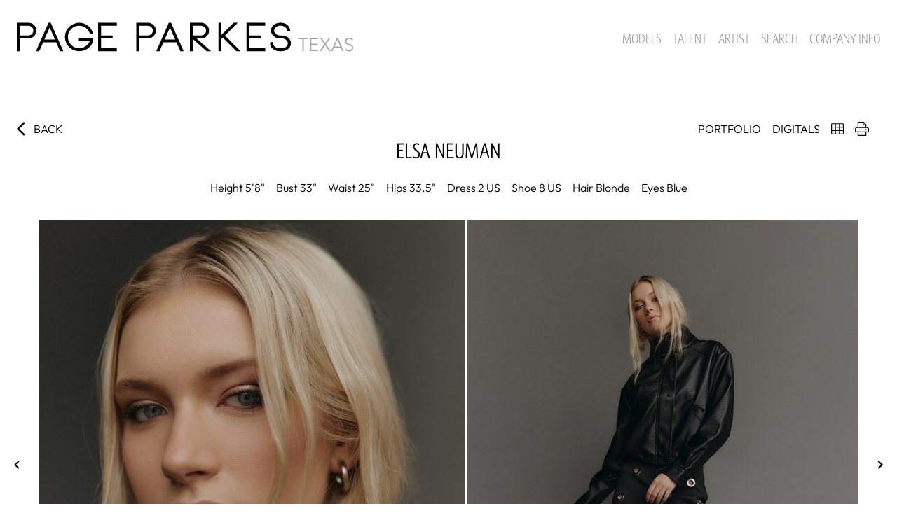

--- FILE ---
content_type: text/html
request_url: https://www.pageparkesagency.com/new-faces/all/2025553/elsa-neuman
body_size: 18509
content:
<!DOCTYPE html><html lang="en"><head><link rel="icon" type="image/png" href="/images/favicon.png"/><link type="text/css" rel="stylesheet" href="/fonts/WhitneyCond.css"/><meta charSet="utf-8"/><meta property="og:type" content="website"/><meta property="og:site_name" content="Page Parkes Agency - Houston, Texas"/><meta name="viewport" content="minimum-scale=1, initial-scale=1, width=device-width"/><meta name="google-site-verification" content="SRNG4z-P5K1OoYy2BIOQ6e7dgzaakjJBm09BymB-TUE"/><title>ELSA NEUMAN - Page Parkes Agency</title><meta name="robots" content="index,follow"/><meta name="description" content="ELSA NEUMAN represented in New faces by Page Parkes Agency based in Houston, Texas"/><meta property="og:title" content="ELSA NEUMAN - Page Parkes Agency"/><meta property="og:description" content="ELSA NEUMAN represented in New faces by Page Parkes Agency based in Houston, Texas"/><meta property="og:image" content="https://cdn.portfoliopad.com/images/10527/2025553/Xlarge/071.jpg?Signature=8548103cd7565030ee4e17c688c853ee6eceaa49df036512b981b9a5cc8fc23d"/><meta property="og:image:width" content="678"/><meta property="og:image:height" content="950"/><meta property="og:image" content="https://cdn.portfoliopad.com/images/10527/2025553/Xlarge/073.jpg?Signature=828d82a46e59ee37aa946b6e117b02dbefc3b7c1418f8b7d6988939820c3a139"/><meta property="og:image:width" content="678"/><meta property="og:image:height" content="950"/><meta property="og:image" content="https://cdn.portfoliopad.com/images/10527/2025553/Xlarge/075.jpg?Signature=651ac42e94e1c6e00ce47ee484e7824e3e5bc3370ba175ed1c9a1fa6e1113ddf"/><meta property="og:image:width" content="678"/><meta property="og:image:height" content="950"/><meta property="og:image" content="https://cdn.portfoliopad.com/images/10527/2025553/Xlarge/069.jpg?Signature=59ab7560c81a21b2f330b87736136c07ddeeb6abf50e0301cc399b7876fb186e"/><meta property="og:image:width" content="678"/><meta property="og:image:height" content="950"/><meta property="og:image" content="https://cdn.portfoliopad.com/images/10527/2025553/Xlarge/066.jpg?Signature=6d8c2a7fd8d7a986ac526d3cb8dcfc53cd4a9072a28d03c702c3890ad5b3a789"/><meta property="og:image:width" content="678"/><meta property="og:image:height" content="950"/><meta property="og:image" content="https://cdn.portfoliopad.com/images/10527/2025553/Xlarge/055.jpg?Signature=4e73a6fe7951912ddade254a8020856a20915ca2f0b8c1b72ab0b1b9b9148fb5"/><meta property="og:image:width" content="633"/><meta property="og:image:height" content="950"/><meta property="og:image" content="https://cdn.portfoliopad.com/images/10527/2025553/Xlarge/058.jpg?Signature=d355137e42a7999734d6b6d94e565d48b3380bcc477de8ccdd42d96f44fcff80"/><meta property="og:image:width" content="633"/><meta property="og:image:height" content="950"/><meta property="og:image" content="https://cdn.portfoliopad.com/images/10527/2025553/Xlarge/057.jpg?Signature=eb0f2c256c88a7ef7434ea0072de7d2405e1fdbd805b050814040c7b622353ee"/><meta property="og:image:width" content="633"/><meta property="og:image:height" content="950"/><meta property="og:image" content="https://cdn.portfoliopad.com/images/10527/2025553/Xlarge/016.jpg?Signature=2a231f09b7e4fffe08f7b073b962c99112513fa6790bfa8b9b239655fff8bcef"/><meta property="og:image:width" content="763"/><meta property="og:image:height" content="950"/><meta property="og:image" content="https://cdn.portfoliopad.com/images/10527/2025553/Xlarge/014.jpg?Signature=788d2c1767113a04876f7f21f86974b663a0221572db19f976ed269c773a6d0e"/><meta property="og:image:width" content="763"/><meta property="og:image:height" content="950"/><meta property="og:image" content="https://cdn.portfoliopad.com/images/10527/2025553/Xlarge/052.jpg?Signature=91cd9da6460da755172962f571e895d1dad6c06661dd9a9804519d576dcc6b14"/><meta property="og:image:width" content="633"/><meta property="og:image:height" content="950"/><meta property="og:image" content="https://cdn.portfoliopad.com/images/10527/2025553/Xlarge/022.jpg?Signature=a6fdc5b42674feecdbf1227a1eb0d6ebd6bd8c3ef99f4fe8349e6db06afdc478"/><meta property="og:image:width" content="762"/><meta property="og:image:height" content="950"/><meta property="og:image" content="https://cdn.portfoliopad.com/images/10527/2025553/Xlarge/026.jpg?Signature=9d030d40aee1fb6a8856c640ae4b41b1ecb87d66cf60d62d281102dc5b49e945"/><meta property="og:image:width" content="762"/><meta property="og:image:height" content="950"/><meta property="og:image" content="https://cdn.portfoliopad.com/images/10527/2025553/Xlarge/028.jpg?Signature=4b7d88ed1bbe895422f1a361852e95022397868e561bcd64a52a20550b2b5e07"/><meta property="og:image:width" content="762"/><meta property="og:image:height" content="950"/><link rel="preload" as="image" href="https://cdn.portfoliopad.com/images/10527/2025553/Xlarge/071.jpg?Signature=8548103cd7565030ee4e17c688c853ee6eceaa49df036512b981b9a5cc8fc23d"/><link rel="preload" as="image" href="https://cdn.portfoliopad.com/images/10527/2025553/Xlarge/073.jpg?Signature=828d82a46e59ee37aa946b6e117b02dbefc3b7c1418f8b7d6988939820c3a139"/><link rel="preload" as="image" href="https://cdn.portfoliopad.com/images/10527/2025553/Xlarge/075.jpg?Signature=651ac42e94e1c6e00ce47ee484e7824e3e5bc3370ba175ed1c9a1fa6e1113ddf"/><link rel="preload" as="image" href="https://cdn.portfoliopad.com/images/10527/2025553/Xlarge/069.jpg?Signature=59ab7560c81a21b2f330b87736136c07ddeeb6abf50e0301cc399b7876fb186e"/><link rel="preload" as="image" href="https://cdn.portfoliopad.com/images/10527/2025553/Xlarge/066.jpg?Signature=6d8c2a7fd8d7a986ac526d3cb8dcfc53cd4a9072a28d03c702c3890ad5b3a789"/><link rel="preload" as="image" href="https://cdn.portfoliopad.com/images/10527/2025553/Xlarge/055.jpg?Signature=4e73a6fe7951912ddade254a8020856a20915ca2f0b8c1b72ab0b1b9b9148fb5"/><link rel="preload" as="image" href="https://cdn.portfoliopad.com/images/10527/2025553/Xlarge/058.jpg?Signature=d355137e42a7999734d6b6d94e565d48b3380bcc477de8ccdd42d96f44fcff80"/><link rel="preload" as="image" href="https://cdn.portfoliopad.com/images/10527/2025553/Xlarge/057.jpg?Signature=eb0f2c256c88a7ef7434ea0072de7d2405e1fdbd805b050814040c7b622353ee"/><link rel="preload" as="image" href="https://cdn.portfoliopad.com/images/10527/2025553/Xlarge/016.jpg?Signature=2a231f09b7e4fffe08f7b073b962c99112513fa6790bfa8b9b239655fff8bcef"/><link rel="preload" as="image" href="https://cdn.portfoliopad.com/images/10527/2025553/Xlarge/014.jpg?Signature=788d2c1767113a04876f7f21f86974b663a0221572db19f976ed269c773a6d0e"/><link rel="preload" as="image" href="https://cdn.portfoliopad.com/images/10527/2025553/Xlarge/052.jpg?Signature=91cd9da6460da755172962f571e895d1dad6c06661dd9a9804519d576dcc6b14"/><link rel="preload" as="image" href="https://cdn.portfoliopad.com/images/10527/2025553/Xlarge/022.jpg?Signature=a6fdc5b42674feecdbf1227a1eb0d6ebd6bd8c3ef99f4fe8349e6db06afdc478"/><link rel="preload" as="image" href="https://cdn.portfoliopad.com/images/10527/2025553/Xlarge/026.jpg?Signature=9d030d40aee1fb6a8856c640ae4b41b1ecb87d66cf60d62d281102dc5b49e945"/><link rel="preload" as="image" href="https://cdn.portfoliopad.com/images/10527/2025553/Xlarge/028.jpg?Signature=4b7d88ed1bbe895422f1a361852e95022397868e561bcd64a52a20550b2b5e07"/><meta name="next-head-count" content="66"/><link rel="preload" href="/_next/static/css/09c9242a514c682dff22.css" as="style"/><link rel="stylesheet" href="/_next/static/css/09c9242a514c682dff22.css" data-n-g=""/><noscript data-n-css=""></noscript><script defer="" nomodule="" src="/_next/static/chunks/polyfills-a40ef1678bae11e696dba45124eadd70.js"></script><script defer="" src="/_next/static/chunks/686.78947559b6209bc822df.js"></script><script src="/_next/static/chunks/webpack-1c38b478cfe3306932e5.js" defer=""></script><script src="/_next/static/chunks/framework-c4fa812f78241709f149.js" defer=""></script><script src="/_next/static/chunks/main-415a98bd0d8df18662f9.js" defer=""></script><script src="/_next/static/chunks/pages/_app-ae0908b923690b54978a.js" defer=""></script><script src="/_next/static/chunks/c9184924-da1379417048ddabb570.js" defer=""></script><script src="/_next/static/chunks/a1b9b43f-3c8c82515a576ad63c5d.js" defer=""></script><script src="/_next/static/chunks/228771e0-9c8adb9411ea345954dc.js" defer=""></script><script src="/_next/static/chunks/65291039-792f642fd1b10c2f0819.js" defer=""></script><script src="/_next/static/chunks/701-55fef2b70791c4c1d4f3.js" defer=""></script><script src="/_next/static/chunks/57-e91969ba4090884bc533.js" defer=""></script><script src="/_next/static/chunks/pages/%5Bdivision%5D/%5Bgender%5D/%5Bid%5D/%5BstringId%5D-7f886a79106fda7ad357.js" defer=""></script><script src="/_next/static/-mekz1hJ7Cxkjeh10lT9f/_buildManifest.js" defer=""></script><script src="/_next/static/-mekz1hJ7Cxkjeh10lT9f/_ssgManifest.js" defer=""></script><style id="jss-server-side">html {
  box-sizing: border-box;
  -webkit-font-smoothing: antialiased;
  -moz-osx-font-smoothing: grayscale;
}
*, *::before, *::after {
  box-sizing: inherit;
}
strong, b {
  font-weight: 700;
}
body {
  color: #000000;
  margin: 0;
  font-size: 0.875rem;
  font-family: Outfit;
  font-weight: 400;
  line-height: 1.43;
  background-color: #FFFFFF;
}
@media print {
  body {
    background-color: #fff;
  }
}
  body::backdrop {
    background-color: #FFFFFF;
  }
@font-face {
  font-family: Outfit;
  font-style: normal;
  font-weight: 300;
  src: url("/fonts/Outfit/Outfit-Light.ttf") format("truetype");
  font-display: block;
}
@font-face {
  font-family: Outfit;
  font-style: normal;
  font-weight: 500;
  src: url("/fonts/Outfit/Outfit-Medium.ttf") format("truetype");
  font-display: block;
}
  .MuiSvgIcon-root {
    fill: currentColor;
    width: 1em;
    height: 1em;
    display: inline-block;
    font-size: 1.5rem;
    transition: fill 200ms cubic-bezier(0.4, 0, 0.2, 1) 0ms;
    flex-shrink: 0;
    user-select: none;
  }
  .MuiSvgIcon-colorPrimary {
    color: #000;
  }
  .MuiSvgIcon-colorSecondary {
    color: #f50057;
  }
  .MuiSvgIcon-colorAction {
    color: rgba(0, 0, 0, 0.54);
  }
  .MuiSvgIcon-colorError {
    color: #f44336;
  }
  .MuiSvgIcon-colorDisabled {
    color: rgba(0, 0, 0, 0.26);
  }
  .MuiSvgIcon-fontSizeInherit {
    font-size: inherit;
  }
  .MuiSvgIcon-fontSizeSmall {
    font-size: 1.25rem;
  }
  .MuiSvgIcon-fontSizeLarge {
    font-size: 2.1875rem;
  }
  .MuiPaper-root {
    color: #000000;
    transition: box-shadow 300ms cubic-bezier(0.4, 0, 0.2, 1) 0ms;
    background-color: #fff;
  }
  .MuiPaper-rounded {
    border-radius: 4px;
  }
  .MuiPaper-outlined {
    border: 1px solid rgba(0, 0, 0, 0.12);
  }
  .MuiPaper-elevation0 {
    box-shadow: none;
  }
  .MuiPaper-elevation1 {
    box-shadow: 0px 2px 1px -1px rgba(0,0,0,0.2),0px 1px 1px 0px rgba(0,0,0,0.14),0px 1px 3px 0px rgba(0,0,0,0.12);
  }
  .MuiPaper-elevation2 {
    box-shadow: 0px 3px 1px -2px rgba(0,0,0,0.2),0px 2px 2px 0px rgba(0,0,0,0.14),0px 1px 5px 0px rgba(0,0,0,0.12);
  }
  .MuiPaper-elevation3 {
    box-shadow: 0px 3px 3px -2px rgba(0,0,0,0.2),0px 3px 4px 0px rgba(0,0,0,0.14),0px 1px 8px 0px rgba(0,0,0,0.12);
  }
  .MuiPaper-elevation4 {
    box-shadow: 0px 2px 4px -1px rgba(0,0,0,0.2),0px 4px 5px 0px rgba(0,0,0,0.14),0px 1px 10px 0px rgba(0,0,0,0.12);
  }
  .MuiPaper-elevation5 {
    box-shadow: 0px 3px 5px -1px rgba(0,0,0,0.2),0px 5px 8px 0px rgba(0,0,0,0.14),0px 1px 14px 0px rgba(0,0,0,0.12);
  }
  .MuiPaper-elevation6 {
    box-shadow: 0px 3px 5px -1px rgba(0,0,0,0.2),0px 6px 10px 0px rgba(0,0,0,0.14),0px 1px 18px 0px rgba(0,0,0,0.12);
  }
  .MuiPaper-elevation7 {
    box-shadow: 0px 4px 5px -2px rgba(0,0,0,0.2),0px 7px 10px 1px rgba(0,0,0,0.14),0px 2px 16px 1px rgba(0,0,0,0.12);
  }
  .MuiPaper-elevation8 {
    box-shadow: 0px 5px 5px -3px rgba(0,0,0,0.2),0px 8px 10px 1px rgba(0,0,0,0.14),0px 3px 14px 2px rgba(0,0,0,0.12);
  }
  .MuiPaper-elevation9 {
    box-shadow: 0px 5px 6px -3px rgba(0,0,0,0.2),0px 9px 12px 1px rgba(0,0,0,0.14),0px 3px 16px 2px rgba(0,0,0,0.12);
  }
  .MuiPaper-elevation10 {
    box-shadow: 0px 6px 6px -3px rgba(0,0,0,0.2),0px 10px 14px 1px rgba(0,0,0,0.14),0px 4px 18px 3px rgba(0,0,0,0.12);
  }
  .MuiPaper-elevation11 {
    box-shadow: 0px 6px 7px -4px rgba(0,0,0,0.2),0px 11px 15px 1px rgba(0,0,0,0.14),0px 4px 20px 3px rgba(0,0,0,0.12);
  }
  .MuiPaper-elevation12 {
    box-shadow: 0px 7px 8px -4px rgba(0,0,0,0.2),0px 12px 17px 2px rgba(0,0,0,0.14),0px 5px 22px 4px rgba(0,0,0,0.12);
  }
  .MuiPaper-elevation13 {
    box-shadow: 0px 7px 8px -4px rgba(0,0,0,0.2),0px 13px 19px 2px rgba(0,0,0,0.14),0px 5px 24px 4px rgba(0,0,0,0.12);
  }
  .MuiPaper-elevation14 {
    box-shadow: 0px 7px 9px -4px rgba(0,0,0,0.2),0px 14px 21px 2px rgba(0,0,0,0.14),0px 5px 26px 4px rgba(0,0,0,0.12);
  }
  .MuiPaper-elevation15 {
    box-shadow: 0px 8px 9px -5px rgba(0,0,0,0.2),0px 15px 22px 2px rgba(0,0,0,0.14),0px 6px 28px 5px rgba(0,0,0,0.12);
  }
  .MuiPaper-elevation16 {
    box-shadow: 0px 8px 10px -5px rgba(0,0,0,0.2),0px 16px 24px 2px rgba(0,0,0,0.14),0px 6px 30px 5px rgba(0,0,0,0.12);
  }
  .MuiPaper-elevation17 {
    box-shadow: 0px 8px 11px -5px rgba(0,0,0,0.2),0px 17px 26px 2px rgba(0,0,0,0.14),0px 6px 32px 5px rgba(0,0,0,0.12);
  }
  .MuiPaper-elevation18 {
    box-shadow: 0px 9px 11px -5px rgba(0,0,0,0.2),0px 18px 28px 2px rgba(0,0,0,0.14),0px 7px 34px 6px rgba(0,0,0,0.12);
  }
  .MuiPaper-elevation19 {
    box-shadow: 0px 9px 12px -6px rgba(0,0,0,0.2),0px 19px 29px 2px rgba(0,0,0,0.14),0px 7px 36px 6px rgba(0,0,0,0.12);
  }
  .MuiPaper-elevation20 {
    box-shadow: 0px 10px 13px -6px rgba(0,0,0,0.2),0px 20px 31px 3px rgba(0,0,0,0.14),0px 8px 38px 7px rgba(0,0,0,0.12);
  }
  .MuiPaper-elevation21 {
    box-shadow: 0px 10px 13px -6px rgba(0,0,0,0.2),0px 21px 33px 3px rgba(0,0,0,0.14),0px 8px 40px 7px rgba(0,0,0,0.12);
  }
  .MuiPaper-elevation22 {
    box-shadow: 0px 10px 14px -6px rgba(0,0,0,0.2),0px 22px 35px 3px rgba(0,0,0,0.14),0px 8px 42px 7px rgba(0,0,0,0.12);
  }
  .MuiPaper-elevation23 {
    box-shadow: 0px 11px 14px -7px rgba(0,0,0,0.2),0px 23px 36px 3px rgba(0,0,0,0.14),0px 9px 44px 8px rgba(0,0,0,0.12);
  }
  .MuiPaper-elevation24 {
    box-shadow: 0px 11px 15px -7px rgba(0,0,0,0.2),0px 24px 38px 3px rgba(0,0,0,0.14),0px 9px 46px 8px rgba(0,0,0,0.12);
  }
  .MuiButtonBase-root {
    color: inherit;
    border: 0;
    cursor: pointer;
    margin: 0;
    display: inline-flex;
    outline: 0;
    padding: 0;
    position: relative;
    font-size: 24px;
    align-items: center;
    font-family: "Whitney Cond A", "Whitney Cond B", sans-serif;
    font-weight: 300;
    user-select: none;
    border-radius: 0;
    vertical-align: middle;
    -moz-appearance: none;
    justify-content: center;
    text-decoration: none;
    background-color: transparent;
    -webkit-appearance: none;
    -webkit-tap-highlight-color: transparent;
  }
  .MuiButtonBase-root::-moz-focus-inner {
    border-style: none;
  }
  .MuiButtonBase-root.Mui-disabled {
    cursor: default;
    pointer-events: none;
  }
@media print {
  .MuiButtonBase-root {
    color-adjust: exact;
  }
}
  .MuiButtonBase-root.Mui-focusVisible {
    outline: 1px solid #000;
  }
  .MuiIconButton-root {
    flex: 0 0 auto;
    color: #000;
    padding: 12px;
    overflow: visible;
    font-size: 1.5rem;
    text-align: center;
    transition: background-color 150ms cubic-bezier(0.4, 0, 0.2, 1) 0ms;
    border-radius: 50%;
  }
  .MuiIconButton-root:hover {
    background-color: transparent;
  }
  .MuiIconButton-root.Mui-disabled {
    color: rgba(0, 0, 0, 0.26);
    background-color: transparent;
  }
@media (hover: none) {
  .MuiIconButton-root:hover {
    background-color: transparent;
  }
}
  .MuiIconButton-edgeStart {
    margin-left: -12px;
  }
  .MuiIconButton-sizeSmall.MuiIconButton-edgeStart {
    margin-left: -3px;
  }
  .MuiIconButton-edgeEnd {
    margin-right: -12px;
  }
  .MuiIconButton-sizeSmall.MuiIconButton-edgeEnd {
    margin-right: -3px;
  }
  .MuiIconButton-colorInherit {
    color: inherit;
  }
  .MuiIconButton-colorPrimary {
    color: #000;
  }
  .MuiIconButton-colorPrimary:hover {
    background-color: rgba(0, 0, 0, 0.04);
  }
@media (hover: none) {
  .MuiIconButton-colorPrimary:hover {
    background-color: transparent;
  }
}
  .MuiIconButton-colorSecondary {
    color: #f50057;
  }
  .MuiIconButton-colorSecondary:hover {
    background-color: rgba(245, 0, 87, 0.04);
  }
@media (hover: none) {
  .MuiIconButton-colorSecondary:hover {
    background-color: transparent;
  }
}
  .MuiIconButton-sizeSmall {
    padding: 3px;
    font-size: 1.125rem;
  }
  .MuiIconButton-label {
    width: 100%;
    display: flex;
    align-items: inherit;
    justify-content: inherit;
  }
  .MuiAppBar-root {
    width: 100%;
    display: flex;
    z-index: 1100;
    box-sizing: border-box;
    flex-shrink: 0;
    flex-direction: column;
  }
  .MuiAppBar-positionFixed {
    top: 0;
    left: auto;
    right: 0;
    position: fixed;
  }
@media print {
  .MuiAppBar-positionFixed {
    position: absolute;
  }
}
  .MuiAppBar-positionAbsolute {
    top: 0;
    left: auto;
    right: 0;
    position: absolute;
  }
  .MuiAppBar-positionSticky {
    top: 0;
    left: auto;
    right: 0;
    position: sticky;
  }
  .MuiAppBar-positionStatic {
    position: static;
  }
  .MuiAppBar-positionRelative {
    position: relative;
  }
  .MuiAppBar-colorDefault {
    color: rgba(0, 0, 0, 0.87);
    background-color: #f5f5f5;
  }
  .MuiAppBar-colorPrimary {
    color: #fff;
    background-color: #000;
  }
  .MuiAppBar-colorSecondary {
    color: #fff;
    background-color: #f50057;
  }
  .MuiAppBar-colorInherit {
    color: inherit;
  }
  .MuiAppBar-colorTransparent {
    color: inherit;
    background-color: transparent;
  }
  .MuiTypography-root {
    margin: 0;
  }
  .MuiTypography-body2 {
    font-size: 0.875rem;
    font-family: Outfit;
    font-weight: 400;
    line-height: 1.43;
  }
  .MuiTypography-body1 {
    font-size: 16px;
    font-family: Outfit;
    font-weight: 300;
    line-height: 1.5;
  }
  .MuiTypography-caption {
    font-size: 0.75rem;
    font-family: Outfit;
    font-weight: 400;
    line-height: 1.66;
  }
  .MuiTypography-button {
    font-size: 0.875rem;
    font-family: Outfit;
    font-weight: 500;
    line-height: 1.75;
    text-transform: uppercase;
  }
  .MuiTypography-h1 {
    font-size: 39px;
    font-family: "Whitney Cond A", "Whitney Cond B", sans-serif;
    font-weight: 400;
    line-height: 1.167;
    margin-bottom: 2rem;
    text-transform: uppercase;
  }
@media (max-width: 600px) {
  .MuiTypography-h1 {
    font-size: 30px;
  }
}
  .MuiTypography-h2 {
    font-size: 3.75rem;
    font-family: Outfit;
    font-weight: 300;
    line-height: 1.2;
  }
  .MuiTypography-h3 {
    font-size: 31px;
    font-family: "Whitney Cond A", "Whitney Cond B", sans-serif;
    font-weight: 500;
    line-height: 1.167;
    margin-bottom: 2rem;
    text-transform: uppercase;
  }
@media (max-width: 600px) {
  .MuiTypography-h3 {
    font-size: 30px;
  }
}
  .MuiTypography-h4 {
    font-size: 25px;
    font-family: "Whitney Cond A", "Whitney Cond B", sans-serif;
    font-weight: 400;
    line-height: 1.235;
    margin-bottom: 20px;
    text-transform: uppercase;
  }
  .MuiTypography-h5 {
    font-size: 20px;
    font-family: "Whitney Cond A", "Whitney Cond B", sans-serif;
    font-weight: 400;
    line-height: 1.334;
    text-transform: uppercase;
  }
  .MuiTypography-h6 {
    font-size: 1.25rem;
    font-family: Outfit;
    font-weight: 500;
    line-height: 1.6;
  }
  .MuiTypography-subtitle1 {
    font-size: 1rem;
    font-family: Outfit;
    font-weight: 400;
    line-height: 1.75;
  }
  .MuiTypography-subtitle2 {
    font-size: 0.875rem;
    font-family: Outfit;
    font-weight: 500;
    line-height: 1.57;
  }
  .MuiTypography-overline {
    font-size: 0.75rem;
    font-family: Outfit;
    font-weight: 400;
    line-height: 2.66;
    text-transform: uppercase;
  }
  .MuiTypography-srOnly {
    width: 1px;
    height: 1px;
    overflow: hidden;
    position: absolute;
  }
  .MuiTypography-alignLeft {
    text-align: left;
  }
  .MuiTypography-alignCenter {
    text-align: center;
  }
  .MuiTypography-alignRight {
    text-align: right;
  }
  .MuiTypography-alignJustify {
    text-align: justify;
  }
  .MuiTypography-noWrap {
    overflow: hidden;
    white-space: nowrap;
    text-overflow: ellipsis;
  }
  .MuiTypography-gutterBottom {
    margin-bottom: 0.35em;
  }
  .MuiTypography-paragraph {
    margin-bottom: 16px;
  }
  .MuiTypography-colorInherit {
    color: inherit;
  }
  .MuiTypography-colorPrimary {
    color: #000;
  }
  .MuiTypography-colorSecondary {
    color: #f50057;
  }
  .MuiTypography-colorTextPrimary {
    color: #000000;
  }
  .MuiTypography-colorTextSecondary {
    color: #C6C6C8;
  }
  .MuiTypography-colorError {
    color: #f44336;
  }
  .MuiTypography-displayInline {
    display: inline;
  }
  .MuiTypography-displayBlock {
    display: block;
  }
  .MuiContainer-root {
    width: 100%;
    display: block;
    box-sizing: border-box;
    margin-left: auto;
    margin-right: auto;
    padding-left: 16px;
    padding-right: 16px;
  }
@media (min-width:600px) {
  .MuiContainer-root {
    padding-left: 24px;
    padding-right: 24px;
  }
}
  .MuiContainer-disableGutters {
    padding-left: 0;
    padding-right: 0;
  }
@media (min-width:600px) {
  .MuiContainer-fixed {
    max-width: 600px;
  }
}
@media (min-width:960px) {
  .MuiContainer-fixed {
    max-width: 960px;
  }
}
@media (min-width:1280px) {
  .MuiContainer-fixed {
    max-width: 1280px;
  }
}
@media (min-width:1920px) {
  .MuiContainer-fixed {
    max-width: 1920px;
  }
}
@media (min-width:0px) {
  .MuiContainer-maxWidthXs {
    max-width: 444px;
  }
}
@media (min-width:600px) {
  .MuiContainer-maxWidthSm {
    max-width: 600px;
  }
}
@media (min-width:960px) {
  .MuiContainer-maxWidthMd {
    max-width: 960px;
  }
}
@media (min-width:1280px) {
  .MuiContainer-maxWidthLg {
    max-width: 1280px;
  }
}
@media (min-width:1920px) {
  .MuiContainer-maxWidthXl {
    max-width: 1920px;
  }
}
@media print {
  .MuiDialog-root {
    position: absolute !important;
  }
}
  .MuiDialog-scrollPaper {
    display: flex;
    align-items: center;
    justify-content: center;
  }
  .MuiDialog-scrollBody {
    overflow-x: hidden;
    overflow-y: auto;
    text-align: center;
  }
  .MuiDialog-scrollBody:after {
    width: 0;
    height: 100%;
    content: "";
    display: inline-block;
    vertical-align: middle;
  }
  .MuiDialog-container {
    height: 100%;
    outline: 0;
  }
@media print {
  .MuiDialog-container {
    height: auto;
  }
}
  .MuiDialog-paper {
    margin: 32px;
    position: relative;
    overflow-y: auto;
  }
@media print {
  .MuiDialog-paper {
    box-shadow: none;
    overflow-y: visible;
  }
}
  .MuiDialog-paperScrollPaper {
    display: flex;
    max-height: calc(100% - 64px);
    flex-direction: column;
  }
  .MuiDialog-paperScrollBody {
    display: inline-block;
    text-align: left;
    vertical-align: middle;
  }
  .MuiDialog-paperWidthFalse {
    max-width: calc(100% - 64px);
  }
  .MuiDialog-paperWidthXs {
    max-width: 444px;
  }
@media (max-width:507.95px) {
  .MuiDialog-paperWidthXs.MuiDialog-paperScrollBody {
    max-width: calc(100% - 64px);
  }
}
  .MuiDialog-paperWidthSm {
    max-width: 600px;
  }
@media (max-width:663.95px) {
  .MuiDialog-paperWidthSm.MuiDialog-paperScrollBody {
    max-width: calc(100% - 64px);
  }
}
  .MuiDialog-paperWidthMd {
    max-width: 960px;
  }
@media (max-width:1023.95px) {
  .MuiDialog-paperWidthMd.MuiDialog-paperScrollBody {
    max-width: calc(100% - 64px);
  }
}
  .MuiDialog-paperWidthLg {
    max-width: 1280px;
  }
@media (max-width:1343.95px) {
  .MuiDialog-paperWidthLg.MuiDialog-paperScrollBody {
    max-width: calc(100% - 64px);
  }
}
  .MuiDialog-paperWidthXl {
    max-width: 1920px;
  }
@media (max-width:1983.95px) {
  .MuiDialog-paperWidthXl.MuiDialog-paperScrollBody {
    max-width: calc(100% - 64px);
  }
}
  .MuiDialog-paperFullWidth {
    width: calc(100% - 64px);
  }
  .MuiDialog-paperFullScreen {
    width: 100%;
    height: 100%;
    margin: 0;
    max-width: 100%;
    max-height: none;
    border-radius: 0;
  }
  .MuiDialog-paperFullScreen.MuiDialog-paperScrollBody {
    margin: 0;
    max-width: 100%;
  }
  .MuiGrid-container {
    width: 100%;
    display: flex;
    flex-wrap: wrap;
    box-sizing: border-box;
  }
  .MuiGrid-item {
    margin: 0;
    box-sizing: border-box;
  }
  .MuiGrid-zeroMinWidth {
    min-width: 0;
  }
  .MuiGrid-direction-xs-column {
    flex-direction: column;
  }
  .MuiGrid-direction-xs-column-reverse {
    flex-direction: column-reverse;
  }
  .MuiGrid-direction-xs-row-reverse {
    flex-direction: row-reverse;
  }
  .MuiGrid-wrap-xs-nowrap {
    flex-wrap: nowrap;
  }
  .MuiGrid-wrap-xs-wrap-reverse {
    flex-wrap: wrap-reverse;
  }
  .MuiGrid-align-items-xs-center {
    align-items: center;
  }
  .MuiGrid-align-items-xs-flex-start {
    align-items: flex-start;
  }
  .MuiGrid-align-items-xs-flex-end {
    align-items: flex-end;
  }
  .MuiGrid-align-items-xs-baseline {
    align-items: baseline;
  }
  .MuiGrid-align-content-xs-center {
    align-content: center;
  }
  .MuiGrid-align-content-xs-flex-start {
    align-content: flex-start;
  }
  .MuiGrid-align-content-xs-flex-end {
    align-content: flex-end;
  }
  .MuiGrid-align-content-xs-space-between {
    align-content: space-between;
  }
  .MuiGrid-align-content-xs-space-around {
    align-content: space-around;
  }
  .MuiGrid-justify-content-xs-center {
    justify-content: center;
  }
  .MuiGrid-justify-content-xs-flex-end {
    justify-content: flex-end;
  }
  .MuiGrid-justify-content-xs-space-between {
    justify-content: space-between;
  }
  .MuiGrid-justify-content-xs-space-around {
    justify-content: space-around;
  }
  .MuiGrid-justify-content-xs-space-evenly {
    justify-content: space-evenly;
  }
  .MuiGrid-spacing-xs-1 {
    width: calc(100% + 8px);
    margin: -4px;
  }
  .MuiGrid-spacing-xs-1 > .MuiGrid-item {
    padding: 4px;
  }
  .MuiGrid-spacing-xs-2 {
    width: calc(100% + 16px);
    margin: -8px;
  }
  .MuiGrid-spacing-xs-2 > .MuiGrid-item {
    padding: 8px;
  }
  .MuiGrid-spacing-xs-3 {
    width: calc(100% + 24px);
    margin: -12px;
  }
  .MuiGrid-spacing-xs-3 > .MuiGrid-item {
    padding: 12px;
  }
  .MuiGrid-spacing-xs-4 {
    width: calc(100% + 32px);
    margin: -16px;
  }
  .MuiGrid-spacing-xs-4 > .MuiGrid-item {
    padding: 16px;
  }
  .MuiGrid-spacing-xs-5 {
    width: calc(100% + 40px);
    margin: -20px;
  }
  .MuiGrid-spacing-xs-5 > .MuiGrid-item {
    padding: 20px;
  }
  .MuiGrid-spacing-xs-6 {
    width: calc(100% + 48px);
    margin: -24px;
  }
  .MuiGrid-spacing-xs-6 > .MuiGrid-item {
    padding: 24px;
  }
  .MuiGrid-spacing-xs-7 {
    width: calc(100% + 56px);
    margin: -28px;
  }
  .MuiGrid-spacing-xs-7 > .MuiGrid-item {
    padding: 28px;
  }
  .MuiGrid-spacing-xs-8 {
    width: calc(100% + 64px);
    margin: -32px;
  }
  .MuiGrid-spacing-xs-8 > .MuiGrid-item {
    padding: 32px;
  }
  .MuiGrid-spacing-xs-9 {
    width: calc(100% + 72px);
    margin: -36px;
  }
  .MuiGrid-spacing-xs-9 > .MuiGrid-item {
    padding: 36px;
  }
  .MuiGrid-spacing-xs-10 {
    width: calc(100% + 80px);
    margin: -40px;
  }
  .MuiGrid-spacing-xs-10 > .MuiGrid-item {
    padding: 40px;
  }
  .MuiGrid-grid-xs-auto {
    flex-grow: 0;
    max-width: none;
    flex-basis: auto;
  }
  .MuiGrid-grid-xs-true {
    flex-grow: 1;
    max-width: 100%;
    flex-basis: 0;
  }
  .MuiGrid-grid-xs-1 {
    flex-grow: 0;
    max-width: 8.333333%;
    flex-basis: 8.333333%;
  }
  .MuiGrid-grid-xs-2 {
    flex-grow: 0;
    max-width: 16.666667%;
    flex-basis: 16.666667%;
  }
  .MuiGrid-grid-xs-3 {
    flex-grow: 0;
    max-width: 25%;
    flex-basis: 25%;
  }
  .MuiGrid-grid-xs-4 {
    flex-grow: 0;
    max-width: 33.333333%;
    flex-basis: 33.333333%;
  }
  .MuiGrid-grid-xs-5 {
    flex-grow: 0;
    max-width: 41.666667%;
    flex-basis: 41.666667%;
  }
  .MuiGrid-grid-xs-6 {
    flex-grow: 0;
    max-width: 50%;
    flex-basis: 50%;
  }
  .MuiGrid-grid-xs-7 {
    flex-grow: 0;
    max-width: 58.333333%;
    flex-basis: 58.333333%;
  }
  .MuiGrid-grid-xs-8 {
    flex-grow: 0;
    max-width: 66.666667%;
    flex-basis: 66.666667%;
  }
  .MuiGrid-grid-xs-9 {
    flex-grow: 0;
    max-width: 75%;
    flex-basis: 75%;
  }
  .MuiGrid-grid-xs-10 {
    flex-grow: 0;
    max-width: 83.333333%;
    flex-basis: 83.333333%;
  }
  .MuiGrid-grid-xs-11 {
    flex-grow: 0;
    max-width: 91.666667%;
    flex-basis: 91.666667%;
  }
  .MuiGrid-grid-xs-12 {
    flex-grow: 0;
    max-width: 100%;
    flex-basis: 100%;
  }
@media (min-width:600px) {
  .MuiGrid-grid-sm-auto {
    flex-grow: 0;
    max-width: none;
    flex-basis: auto;
  }
  .MuiGrid-grid-sm-true {
    flex-grow: 1;
    max-width: 100%;
    flex-basis: 0;
  }
  .MuiGrid-grid-sm-1 {
    flex-grow: 0;
    max-width: 8.333333%;
    flex-basis: 8.333333%;
  }
  .MuiGrid-grid-sm-2 {
    flex-grow: 0;
    max-width: 16.666667%;
    flex-basis: 16.666667%;
  }
  .MuiGrid-grid-sm-3 {
    flex-grow: 0;
    max-width: 25%;
    flex-basis: 25%;
  }
  .MuiGrid-grid-sm-4 {
    flex-grow: 0;
    max-width: 33.333333%;
    flex-basis: 33.333333%;
  }
  .MuiGrid-grid-sm-5 {
    flex-grow: 0;
    max-width: 41.666667%;
    flex-basis: 41.666667%;
  }
  .MuiGrid-grid-sm-6 {
    flex-grow: 0;
    max-width: 50%;
    flex-basis: 50%;
  }
  .MuiGrid-grid-sm-7 {
    flex-grow: 0;
    max-width: 58.333333%;
    flex-basis: 58.333333%;
  }
  .MuiGrid-grid-sm-8 {
    flex-grow: 0;
    max-width: 66.666667%;
    flex-basis: 66.666667%;
  }
  .MuiGrid-grid-sm-9 {
    flex-grow: 0;
    max-width: 75%;
    flex-basis: 75%;
  }
  .MuiGrid-grid-sm-10 {
    flex-grow: 0;
    max-width: 83.333333%;
    flex-basis: 83.333333%;
  }
  .MuiGrid-grid-sm-11 {
    flex-grow: 0;
    max-width: 91.666667%;
    flex-basis: 91.666667%;
  }
  .MuiGrid-grid-sm-12 {
    flex-grow: 0;
    max-width: 100%;
    flex-basis: 100%;
  }
}
@media (min-width:960px) {
  .MuiGrid-grid-md-auto {
    flex-grow: 0;
    max-width: none;
    flex-basis: auto;
  }
  .MuiGrid-grid-md-true {
    flex-grow: 1;
    max-width: 100%;
    flex-basis: 0;
  }
  .MuiGrid-grid-md-1 {
    flex-grow: 0;
    max-width: 8.333333%;
    flex-basis: 8.333333%;
  }
  .MuiGrid-grid-md-2 {
    flex-grow: 0;
    max-width: 16.666667%;
    flex-basis: 16.666667%;
  }
  .MuiGrid-grid-md-3 {
    flex-grow: 0;
    max-width: 25%;
    flex-basis: 25%;
  }
  .MuiGrid-grid-md-4 {
    flex-grow: 0;
    max-width: 33.333333%;
    flex-basis: 33.333333%;
  }
  .MuiGrid-grid-md-5 {
    flex-grow: 0;
    max-width: 41.666667%;
    flex-basis: 41.666667%;
  }
  .MuiGrid-grid-md-6 {
    flex-grow: 0;
    max-width: 50%;
    flex-basis: 50%;
  }
  .MuiGrid-grid-md-7 {
    flex-grow: 0;
    max-width: 58.333333%;
    flex-basis: 58.333333%;
  }
  .MuiGrid-grid-md-8 {
    flex-grow: 0;
    max-width: 66.666667%;
    flex-basis: 66.666667%;
  }
  .MuiGrid-grid-md-9 {
    flex-grow: 0;
    max-width: 75%;
    flex-basis: 75%;
  }
  .MuiGrid-grid-md-10 {
    flex-grow: 0;
    max-width: 83.333333%;
    flex-basis: 83.333333%;
  }
  .MuiGrid-grid-md-11 {
    flex-grow: 0;
    max-width: 91.666667%;
    flex-basis: 91.666667%;
  }
  .MuiGrid-grid-md-12 {
    flex-grow: 0;
    max-width: 100%;
    flex-basis: 100%;
  }
}
@media (min-width:1280px) {
  .MuiGrid-grid-lg-auto {
    flex-grow: 0;
    max-width: none;
    flex-basis: auto;
  }
  .MuiGrid-grid-lg-true {
    flex-grow: 1;
    max-width: 100%;
    flex-basis: 0;
  }
  .MuiGrid-grid-lg-1 {
    flex-grow: 0;
    max-width: 8.333333%;
    flex-basis: 8.333333%;
  }
  .MuiGrid-grid-lg-2 {
    flex-grow: 0;
    max-width: 16.666667%;
    flex-basis: 16.666667%;
  }
  .MuiGrid-grid-lg-3 {
    flex-grow: 0;
    max-width: 25%;
    flex-basis: 25%;
  }
  .MuiGrid-grid-lg-4 {
    flex-grow: 0;
    max-width: 33.333333%;
    flex-basis: 33.333333%;
  }
  .MuiGrid-grid-lg-5 {
    flex-grow: 0;
    max-width: 41.666667%;
    flex-basis: 41.666667%;
  }
  .MuiGrid-grid-lg-6 {
    flex-grow: 0;
    max-width: 50%;
    flex-basis: 50%;
  }
  .MuiGrid-grid-lg-7 {
    flex-grow: 0;
    max-width: 58.333333%;
    flex-basis: 58.333333%;
  }
  .MuiGrid-grid-lg-8 {
    flex-grow: 0;
    max-width: 66.666667%;
    flex-basis: 66.666667%;
  }
  .MuiGrid-grid-lg-9 {
    flex-grow: 0;
    max-width: 75%;
    flex-basis: 75%;
  }
  .MuiGrid-grid-lg-10 {
    flex-grow: 0;
    max-width: 83.333333%;
    flex-basis: 83.333333%;
  }
  .MuiGrid-grid-lg-11 {
    flex-grow: 0;
    max-width: 91.666667%;
    flex-basis: 91.666667%;
  }
  .MuiGrid-grid-lg-12 {
    flex-grow: 0;
    max-width: 100%;
    flex-basis: 100%;
  }
}
@media (min-width:1920px) {
  .MuiGrid-grid-xl-auto {
    flex-grow: 0;
    max-width: none;
    flex-basis: auto;
  }
  .MuiGrid-grid-xl-true {
    flex-grow: 1;
    max-width: 100%;
    flex-basis: 0;
  }
  .MuiGrid-grid-xl-1 {
    flex-grow: 0;
    max-width: 8.333333%;
    flex-basis: 8.333333%;
  }
  .MuiGrid-grid-xl-2 {
    flex-grow: 0;
    max-width: 16.666667%;
    flex-basis: 16.666667%;
  }
  .MuiGrid-grid-xl-3 {
    flex-grow: 0;
    max-width: 25%;
    flex-basis: 25%;
  }
  .MuiGrid-grid-xl-4 {
    flex-grow: 0;
    max-width: 33.333333%;
    flex-basis: 33.333333%;
  }
  .MuiGrid-grid-xl-5 {
    flex-grow: 0;
    max-width: 41.666667%;
    flex-basis: 41.666667%;
  }
  .MuiGrid-grid-xl-6 {
    flex-grow: 0;
    max-width: 50%;
    flex-basis: 50%;
  }
  .MuiGrid-grid-xl-7 {
    flex-grow: 0;
    max-width: 58.333333%;
    flex-basis: 58.333333%;
  }
  .MuiGrid-grid-xl-8 {
    flex-grow: 0;
    max-width: 66.666667%;
    flex-basis: 66.666667%;
  }
  .MuiGrid-grid-xl-9 {
    flex-grow: 0;
    max-width: 75%;
    flex-basis: 75%;
  }
  .MuiGrid-grid-xl-10 {
    flex-grow: 0;
    max-width: 83.333333%;
    flex-basis: 83.333333%;
  }
  .MuiGrid-grid-xl-11 {
    flex-grow: 0;
    max-width: 91.666667%;
    flex-basis: 91.666667%;
  }
  .MuiGrid-grid-xl-12 {
    flex-grow: 0;
    max-width: 100%;
    flex-basis: 100%;
  }
}
  .MuiLink-root {
    color: #000;
    transition: all 0.2s ease;
  }
  .MuiLink-root.Mui-focusVisible {
    outline: 1px solid #000;
  }
  .MuiLink-underlineNone {
    text-decoration: none;
  }
  .MuiLink-underlineHover {
    text-decoration: none;
  }
  .MuiLink-underlineHover:hover {
    color: #adadad;
    text-decoration: none;
  }
  .MuiLink-underlineAlways {
    text-decoration: underline;
  }
  .MuiLink-button {
    border: 0;
    cursor: pointer;
    margin: 0;
    outline: 0;
    padding: 0;
    position: relative;
    user-select: none;
    border-radius: 0;
    vertical-align: middle;
    -moz-appearance: none;
    background-color: transparent;
    -webkit-appearance: none;
    -webkit-tap-highlight-color: transparent;
  }
  .MuiLink-button::-moz-focus-inner {
    border-style: none;
  }
  .MuiLink-button.Mui-focusVisible {
    outline: auto;
  }
  .MuiPopover-paper {
    outline: 0;
    position: absolute;
    max-width: calc(100% - 32px);
    min-width: 16px;
    max-height: calc(100% - 32px);
    min-height: 16px;
    overflow-x: hidden;
    overflow-y: auto;
  }
  .MuiMenu-paper {
    box-shadow: 0 3px 6px -2px rgba(0,0,0,0.26);
    max-height: calc(100% - 96px);
    border-radius: 0;
    -webkit-overflow-scrolling: touch;
  }
  .MuiMenu-list {
    outline: 0;
  }
  .MuiToolbar-root {
    display: flex;
    position: relative;
    align-items: center;
  }
  .MuiToolbar-gutters {
    padding-left: 16px;
    padding-right: 16px;
  }
@media (min-width:600px) {
  .MuiToolbar-gutters {
    padding-left: 24px;
    padding-right: 24px;
  }
}
  .MuiToolbar-regular {
    min-height: 56px;
  }
@media (min-width:0px) and (orientation: landscape) {
  .MuiToolbar-regular {
    min-height: 48px;
  }
}
@media (min-width:600px) {
  .MuiToolbar-regular {
    min-height: 64px;
  }
}
  .MuiToolbar-dense {
    min-height: 48px;
  }
  .MuiMbuiNormalHeader-root {
    left: 0;
    right: 0;
    z-index: 99;
  }
  .MuiMbuiNormalHeader-containerPosition {
    top: 0;
    left: auto;
    right: 0;
  }
  .MuiMbuiNormalHeader-largeViewPortLayout {
    justify-content: space-between;
  }
  .MuiMbuiNormalHeader-menuBottomMobileLayout {
    flex-direction: row;
    justify-content: space-between;
  }
  .MuiMbuiNormalHeader-Appbar {
    background-color: #fff;
  }
  .MuiMbuiNormalHeader-MenuWrapper {
    display: flex;
  }
  .MuiMbuiNormalHeader-MobileMenuWrapper {
    cursor: pointer;
  }
  .jss8 {
    position: relative;
  }
  .jss9 {
    position: relative;
  }
  .jss10 {
    flex-direction: row;
  }
  .jss11 {
    height: 110px;
  }
  .MuiMBuiBaseCarousel-root {
    display: flex;
    position: relative;
  }
  .MuiMBuiBaseCarousel-carouselContainer {
    width: 100%;
    flex-grow: 1;
  }
  .MuiMBuiBaseCarousel-carousel {
    width: 100%;
    height: 100%;
    display: flex;
    flex-wrap: wrap;
  }
  .MuiMBuiBaseCarousel-carousel .slick-list {
    width: 100%;
  }
  .MuiMBuiBaseCarousel-carousel .slick-track {
    height: 100%;
  }
  .MuiMBuiBaseCarousel-carousel.slick-initialized .slick-slide {
    display: flex;
    flex-direction: column;
  }
  .MuiMBuiBaseCarousel-carousel .slick-slide > div {
    height: 100%;
  }
  .MuiMBuiBaseCarousel-carousel .slick-list > .slick-track > .slick-active {
    z-index: 100;
  }
  .MuiMBuiBaseCarousel-carouselImageWrapper {
    height: 100%;
  }
  .MuiMBuiBaseCarousel-carouselDoubleImageWrapper {
    height: 100%;
    display: flex;
    align-items: center;
    justify-content: center;
  }
  .MuiMBuiBaseCarousel-carouselDoubleImageWrapper > * {
    width: 100%;
    height: 100%;
  }
  .MuiMBuiBaseCarousel-carouselDoubleImageContainerMobile {
    flex-direction: column;
  }
  .MuiMBuiBaseCarousel-navigationContainer {
    flex: 0 0 100%;
    width: 100%;
    bottom: 0;
    display: flex;
    padding: 16px 0;
    z-index: 100;
    align-items: center;
    flex-direction: row;
    justify-content: center;
  }
  .MuiMBuiBaseCarousel-dotsContainer li {
    width: 20px;
    cursor: pointer;
    height: 20px;
    margin: 0 5px;
    display: inline-block;
    padding: 0;
    position: relative;
  }
  .MuiMBuiBaseCarousel-dotsContainer li button {
    color: transparent;
    width: 20px;
    border: 0;
    cursor: pointer;
    height: 20px;
    display: block;
    outline: none;
    padding: 5px;
    font-size: 0;
    background: transparent;
    line-height: 0;
  }
  .MuiMBuiBaseCarousel-dotsContainer li.slick-active button:before {
    color: black;
    opacity: 0.75;
  }
  .MuiMBuiBaseCarousel-dotsContainer li button:before {
    top: 0;
    left: 0;
    color: black;
    width: 20px;
    height: 20px;
    content: '•';
    opacity: 0.25;
    position: absolute;
    font-size: 20px;
    text-align: center;
    font-family: 'slick';
    line-height: 20px;
    -webkit-font-smoothing: antialiased;
    -moz-osx-font-smoothing: grayscale;
  }
  .MuiMBuiBaseCarousel-arrowButtonContainer {
    display: flex;
    z-index: 1;
  }
  .MuiMBuiBaseCarousel-arrowButtonContainer:first-child {
    left: 0;
    right: unset;
  }
  .MuiMBuiBaseCarousel-arrowButtonContainer {
    left: unset;
    right: 0;
  }
  .MuiMBuiBaseCarousel-arrowButton {
    color: black;
    height: fit-content;
  }
  .MuiMBuiBaseCarousel-arrowButton:hover {
    color: black;
  }
  .jss36 {
    width: 100%;
    height: 100%;
  }
  .jss37 {  }
  .jss37 .slick-list {
    height: calc(100% - 0px);
    flex: 1;
    flex-basis: 0%;
    margin-left: -1px;
    margin-right: -1px;
  }
  .jss37 .slick-slide > div {
    padding-left: 1px;
    padding-right: 1px;
  }
  .jss38 {  }
  .jss39 {
    position: relative;
  }
  .jss40 {
    height: calc(100% - 0px);
    position: relative;
    align-items: center;
  }
  .jss40:first-child {
    padding-left: 0;
    padding-right: 8px;
  }
  .jss40 {
    padding-left: 8px;
    padding-right: 0;
  }
  .MuiMbuiSocialMediaCount-socialItem {
    display: flex;
    align-items: center;
    justify-content: center;
  }
  .MuiMbuiSocialMediaCount-clickableItem {
    cursor: pointer;
  }
  .MuiMbuiSocialMediaCount-clickableItem:hover {
    text-decoration: underline;
  }
  .MuiMbuiSocialMediaCount-icon {
    display: flex;
    margin-right: 4px;
  }
  .MuiMbuiSocialMediaCount-count {
    display: flex;
    font-size: 14px;
  }
  .jss12 .MuiPaper-root {
    box-shadow: 0 3px 6px -2px rgba(0,0,0,0.26);
    border-radius: 0;
  }
  .jss3:hover {
    cursor: pointer;
  }
  .jss4 {
    color: #8D8D8D;
    font-size: 20px;
    font-weight: 300;
    text-transform: uppercase;
  }
  .jss5 {
    color: #000;
  }
  .jss6 {
    justify-content: center;
  }
  .jss7 {
    color: #8D8D8D;
    font-size: 20px;
    font-family: "Whitney Cond A", "Whitney Cond B", sans-serif;
    font-weight: 300;
    text-transform: uppercase;
  }
  .jss41 {
    padding: 30px 5px;
    font-size: 14px;
  }
  .jss42 {
    color: #000;
  }
  .jss1 {
    display: flex;
    min-height: 100vh;
    flex-direction: column;
  }
  .jss2 {
    display: flex;
    flex-grow: 1;
    flex-direction: column;
  }
  .jss14 {
    height: 100vh;
    display: flex;
    flex-direction: column;
    padding-bottom: 24px;
  }
  .jss15 {
    position: relative;
  }
  .jss16 {
    color: #fff;
    text-align: right;
  }
  .jss17 {
    color: #fff;
  }
  .jss17:hover {
    color: #fff;
  }
  .jss31 {
    z-index: 150;
  }
  .jss26 {
    color: #000;
    width: 35px;
    height: 35px;
    opacity: 0.4;
    padding: 0;
    font-size: 32px;
  }
  .jss27 {
    padding-bottom: 24px;
  }
  .jss28 {
    padding-bottom: 64px;
  }
  .jss33 .MuiGrid-item {
    padding: 2px 8px;
  }
  .jss34 {
    text-transform: capitalize;
  }
  .jss35 {
    color: #000;
    font-weight: 300;
    text-transform: capitalize;
  }
  .jss24 {
    font-size: 24px;
  }
  .jss25 {
    font-size: 16px;
  }
  .jss20 {
    margin-top: 2rem;
    margin-bottom: 0rem;
  }
  .jss21 {
    font-size: 31px;
    text-align: center;
    font-weight: 400;
    margin-bottom: 20px;
    text-transform: uppercase;
  }
  .jss22 {
    color: #000;
    padding: 0;
  }
  .jss23 {
    font-size: 16px;
    font-family: Outfit;
    font-weight: 300;
    text-transform: uppercase;
  }
@media (min-width:960px) {
  .jss18 {
    flex-grow: 1;
    min-height: 500px;
  }
}
  .jss18 .MuiMBuiBaseCarousel-carouselImageWrapper {
    display: flex;
    position: relative;
  }
  .jss18 .MuiMBuiBaseCarousel-carouselDoubleImageWrapper > * {
    position: relative;
  }
  .jss19 {
    font-size: 31px;
    text-align: center;
    font-family: Jost;
    font-weight: 500;
    margin-bottom: 20px;
    text-transform: uppercase;
  }</style></head><body><div id="__next"><div class="jss1"><nav class="MuiContainer-root MuiMbuiNormalHeader-root MuiAppBar-positionRelative MuiContainer-disableGutters MuiContainer-maxWidthXl"><header class="MuiPaper-root MuiAppBar-root MuiAppBar-positionRelative MuiAppBar-colorPrimary MuiMbuiNormalHeader-Appbar MuiPaper-elevation0"><div class="MuiToolbar-root MuiToolbar-regular MuiMbuiNormalHeader-Toolbar jss11 MuiToolbar-gutters"><div class="MuiGrid-root MuiMbuiNormalHeader-largeViewPortLayout jss10 MuiGrid-container MuiGrid-spacing-xs-2 MuiGrid-align-items-xs-center"><div class="MuiGrid-root MuiMbuiNormalHeader-HeaderLogoWrapper MuiGrid-item"><a class="MuiTypography-root MuiLink-root MuiLink-underlineHover jss3 MuiTypography-colorPrimary" href="/"><div style="display:inline-block;max-width:100%;overflow:hidden;position:relative;box-sizing:border-box;margin:0"><div style="box-sizing:border-box;display:block;max-width:100%"><img style="max-width:100%;display:block;margin:0;border:none;padding:0" alt="" aria-hidden="true" src="[data-uri]"/></div><img alt="Page Parkes" src="[data-uri]" decoding="async" data-nimg="intrinsic" style="position:absolute;top:0;left:0;bottom:0;right:0;box-sizing:border-box;padding:0;border:none;margin:auto;display:block;width:0;height:0;min-width:100%;max-width:100%;min-height:100%;max-height:100%"/><noscript><img alt="Page Parkes" srcSet="/_next/image?url=%2Fimages%2Flogo.svg&amp;w=640&amp;q=75 1x, /_next/image?url=%2Fimages%2Flogo.svg&amp;w=1080&amp;q=75 2x" src="/_next/image?url=%2Fimages%2Flogo.svg&amp;w=1080&amp;q=75" decoding="async" data-nimg="intrinsic" style="position:absolute;top:0;left:0;bottom:0;right:0;box-sizing:border-box;padding:0;border:none;margin:auto;display:block;width:0;height:0;min-width:100%;max-width:100%;min-height:100%;max-height:100%" loading="lazy"/></noscript></div></a></div><div class="MuiGrid-root MuiMbuiNormalHeader-MenuWrapper MuiGrid-item"><div class="MuiGrid-root MuiGrid-container MuiGrid-spacing-xs-2 MuiGrid-justify-content-xs-center"><div class="MuiGrid-root MuiGrid-item"><div style="position:relative"><button class="MuiButtonBase-root jss7" tabindex="0" type="button" aria-controls="customized-menu" aria-haspopup="true">Models</button></div></div><div class="MuiGrid-root MuiGrid-item"><div style="position:relative"><button class="MuiButtonBase-root jss7" tabindex="0" type="button" aria-controls="customized-menu" aria-haspopup="true">Talent</button></div></div><div class="MuiGrid-root MuiGrid-item"><div style="position:relative"><button class="MuiButtonBase-root jss7" tabindex="0" type="button" aria-controls="customized-menu" aria-haspopup="true">Artist</button></div></div><div class="MuiGrid-root MuiGrid-item"><button class="MuiButtonBase-root jss7" tabindex="0" type="button">Search</button></div><div class="MuiGrid-root MuiGrid-item"><div style="position:relative"><button class="MuiButtonBase-root jss4" tabindex="0" type="button" aria-controls="customized-menu" aria-haspopup="true">Company Info</button></div></div></div></div></div></div></header></nav><div style="padding-top:30px" class="jss2"><div class="MuiContainer-root jss20 MuiContainer-maxWidthLg"><div class="MuiGrid-root MuiGrid-container MuiGrid-justify-content-xs-space-between"><div class="MuiGrid-root MuiGrid-item"><a class="MuiTypography-root MuiLink-root MuiLink-underlineHover MuiButtonBase-root jss23 MuiTypography-colorPrimary" tabindex="0" role="button" aria-disabled="false" href="/new-faces/all"><svg class="MuiSvgIcon-root" focusable="false" viewBox="0 0 24 24" aria-hidden="true"><path d="M11.67 3.87L9.9 2.1 0 12l9.9 9.9 1.77-1.77L3.54 12z"></path></svg>BACK</a></div><div class="MuiGrid-root MuiGrid-item"><div class="MuiGrid-root MuiGrid-container MuiGrid-spacing-xs-2 MuiGrid-justify-content-xs-center"><div class="MuiGrid-root MuiGrid-item"><a class="MuiTypography-root MuiLink-root MuiLink-underlineHover MuiButtonBase-root jss23 MuiTypography-colorPrimary" tabindex="0" role="button" aria-disabled="false" href="/new-faces/all/2025553/elsa-neuman">portfolio</a></div><div class="MuiGrid-root MuiGrid-item"><a class="MuiTypography-root MuiLink-root MuiLink-underlineHover MuiButtonBase-root jss23 MuiTypography-colorPrimary" tabindex="0" role="button" aria-disabled="false" href="/new-faces/all/2025553/elsa-neuman/digitals">digitals</a></div><div class="MuiGrid-root MuiGrid-item"><a class="MuiButtonBase-root MuiIconButton-root jss22" tabindex="0" aria-disabled="false" href="/new-faces/all/2025553/elsa-neuman?view=thumbnail"><span class="MuiIconButton-label"><svg xmlns="http://www.w3.org/2000/svg" width="18" height="18" viewBox="0 0 34 29.75" style="width:18px"><path d="M0 3.188v23.375a3.187 3.187 0 0 0 3.187 3.187h27.625A3.187 3.187 0 0 0 34 26.563V3.188A3.187 3.187 0 0 0 30.813.001H3.187A3.187 3.187 0 0 0 0 3.188Zm21.25-1.063v7.083h-8.5V2.125Zm10.625 16.292h-8.5v-7.083h8.5Zm-10.625 0h-8.5v-7.083h8.5ZM2.125 11.333h8.5v7.083h-8.5Zm8.5-9.208v7.083h-8.5V3.187a1.062 1.062 0 0 1 1.062-1.062Zm-8.5 24.438v-6.021h8.5v7.083H3.187a1.062 1.062 0 0 1-1.062-1.062Zm10.625 1.062v-7.083h8.5v7.083Zm10.625 0v-7.083h8.5v6.021a1.062 1.062 0 0 1-1.063 1.062Zm8.5-18.417h-8.5V2.125h7.437a1.062 1.062 0 0 1 1.062 1.062Z"></path></svg></span></a></div><div class="MuiGrid-root MuiGrid-item"><button class="MuiButtonBase-root MuiIconButton-root jss22" tabindex="0" type="button"><span class="MuiIconButton-label"><svg xmlns="http://www.w3.org/2000/svg" width="22" height="22" viewBox="0 0 34 34" style="width:20px"><path d="M28.687 12.75h-1.062v-5.5A2.126 2.126 0 0 0 27 5.75L21.869.62a2.125 2.125 0 0 0-1.5-.622H8.4a2.076 2.076 0 0 0-2.024 2.125V12.75H5.312A5.313 5.313 0 0 0 0 18.063v6.375A1.062 1.062 0 0 0 1.062 25.5h5.313v7.437A1.062 1.062 0 0 0 7.437 34h19.125a1.062 1.062 0 0 0 1.062-1.062V25.5h5.312A1.062 1.062 0 0 0 34 24.438v-6.375a5.313 5.313 0 0 0-5.313-5.313ZM21.25 3.005l3.37 3.37h-3.37Zm-12.742-.88h10.617v4.25A2.125 2.125 0 0 0 21.25 8.5h4.25v4.25h-17ZM25.5 31.875h-17V25.5h17Zm6.375-8.5H2.125v-5.312a3.191 3.191 0 0 1 3.187-3.187h23.375a3.191 3.191 0 0 1 3.187 3.187Zm-5.312-5.844a1.594 1.594 0 0 0-1.594 1.594 1.594 1.594 0 0 0 1.594 1.594 1.594 1.594 0 0 0 1.594-1.594 1.594 1.594 0 0 0-1.595-1.594Z"></path></svg></span></button></div><div class="MuiGrid-root MuiGrid-item"><div class="MuiMbuiSocialMediaCount-root"><div class="MuiGrid-root MuiGrid-container MuiGrid-spacing-xs-2 MuiGrid-align-items-xs-center MuiGrid-justify-content-xs-center"></div></div></div></div></div></div><h4 class="MuiTypography-root jss21 MuiTypography-h4">ELSA<!-- --> <!-- -->NEUMAN</h4><div style="margin-bottom:2rem"><div class="MuiGrid-root jss33 MuiGrid-container MuiGrid-justify-content-xs-center"><div class="MuiGrid-root MuiGrid-item"><span class="MuiTypography-root jss34 MuiTypography-body1">height<!-- --> </span><span class="MuiTypography-root jss35 MuiTypography-body1">5&#x27;8&quot;</span></div><div class="MuiGrid-root MuiGrid-item"><span class="MuiTypography-root jss34 MuiTypography-body1">bust<!-- --> </span><span class="MuiTypography-root jss35 MuiTypography-body1">33&quot;</span></div><div class="MuiGrid-root MuiGrid-item"><span class="MuiTypography-root jss34 MuiTypography-body1">waist<!-- --> </span><span class="MuiTypography-root jss35 MuiTypography-body1">25&quot;</span></div><div class="MuiGrid-root MuiGrid-item"><span class="MuiTypography-root jss34 MuiTypography-body1">hips<!-- --> </span><span class="MuiTypography-root jss35 MuiTypography-body1">33.5&quot;</span></div><div class="MuiGrid-root MuiGrid-item"><span class="MuiTypography-root jss34 MuiTypography-body1">dress<!-- --> </span><span class="MuiTypography-root jss35 MuiTypography-body1">2 US</span></div><div class="MuiGrid-root MuiGrid-item"><span class="MuiTypography-root jss34 MuiTypography-body1">shoe<!-- --> </span><span class="MuiTypography-root jss35 MuiTypography-body1">8 US</span></div><div class="MuiGrid-root MuiGrid-item"><span class="MuiTypography-root jss34 MuiTypography-body1">hair<!-- --> </span><span class="MuiTypography-root jss35 MuiTypography-body1">blonde</span></div><div class="MuiGrid-root MuiGrid-item"><span class="MuiTypography-root jss34 MuiTypography-body1">eyes<!-- --> </span><span class="MuiTypography-root jss35 MuiTypography-body1">blue</span></div></div></div></div><div class="MuiContainer-root MuiMBuiBaseCarousel-root jss36 MuiContainer-disableGutters"><div class="MuiMBuiBaseCarousel-carouselContainer"><div class="slick-slider MuiMBuiBaseCarousel-carousel jss37 slick-initialized" dir="ltr"><div class="MuiMBuiBaseCarousel-arrowButtonContainer jss40"><button class="MuiButtonBase-root MuiIconButton-root MuiMBuiBaseCarousel-arrowButton" tabindex="0" type="button"><span class="MuiIconButton-label"><svg class="MuiSvgIcon-root" focusable="false" viewBox="0 0 24 24" aria-hidden="true"><path d="M15.41 7.41L14 6l-6 6 6 6 1.41-1.41L10.83 12z"></path></svg></span></button></div><div class="slick-list"><div class="slick-track" style="width:0px;left:0px"><div data-index="-14" tabindex="-1" class="slick-slide slick-cloned" aria-hidden="true"><div><div class="MuiMBuiBaseCarousel-carouselImageWrapper"><button class="MuiButtonBase-root" tabindex="0" type="button"><div style="display:inline-block;max-width:100%;overflow:hidden;position:relative;box-sizing:border-box;margin:0"><div style="box-sizing:border-box;display:block;max-width:100%"><img style="max-width:100%;display:block;margin:0;border:none;padding:0" alt="" aria-hidden="true" src="[data-uri]"/></div><img alt="Portfolio image of ELSA NEUMAN represented by Page Parkes Agency" src="https://cdn.portfoliopad.com/images/10527/2025553/Xlarge/071.jpg?Signature=8548103cd7565030ee4e17c688c853ee6eceaa49df036512b981b9a5cc8fc23d" decoding="async" data-nimg="intrinsic" style="position:absolute;top:0;left:0;bottom:0;right:0;box-sizing:border-box;padding:0;border:none;margin:auto;display:block;width:0;height:0;min-width:100%;max-width:100%;min-height:100%;max-height:100%;object-fit:cover;object-position:top;filter:blur(20px);background-size:cover;background-image:url(&quot;[data-uri]&quot;);background-position:top"/><noscript><img alt="Portfolio image of ELSA NEUMAN represented by Page Parkes Agency" src="https://cdn.portfoliopad.com/images/10527/2025553/Xlarge/071.jpg?Signature=8548103cd7565030ee4e17c688c853ee6eceaa49df036512b981b9a5cc8fc23d" decoding="async" data-nimg="intrinsic" style="position:absolute;top:0;left:0;bottom:0;right:0;box-sizing:border-box;padding:0;border:none;margin:auto;display:block;width:0;height:0;min-width:100%;max-width:100%;min-height:100%;max-height:100%;object-fit:cover;object-position:top" loading="lazy"/></noscript></div></button></div></div></div><div data-index="-13" tabindex="-1" class="slick-slide slick-cloned" aria-hidden="true"><div><div class="MuiMBuiBaseCarousel-carouselImageWrapper"><button class="MuiButtonBase-root" tabindex="0" type="button"><div style="display:inline-block;max-width:100%;overflow:hidden;position:relative;box-sizing:border-box;margin:0"><div style="box-sizing:border-box;display:block;max-width:100%"><img style="max-width:100%;display:block;margin:0;border:none;padding:0" alt="" aria-hidden="true" src="[data-uri]"/></div><img alt="Portfolio image of ELSA NEUMAN represented by Page Parkes Agency" src="https://cdn.portfoliopad.com/images/10527/2025553/Xlarge/073.jpg?Signature=828d82a46e59ee37aa946b6e117b02dbefc3b7c1418f8b7d6988939820c3a139" decoding="async" data-nimg="intrinsic" style="position:absolute;top:0;left:0;bottom:0;right:0;box-sizing:border-box;padding:0;border:none;margin:auto;display:block;width:0;height:0;min-width:100%;max-width:100%;min-height:100%;max-height:100%;object-fit:cover;object-position:top;filter:blur(20px);background-size:cover;background-image:url(&quot;[data-uri]&quot;);background-position:top"/><noscript><img alt="Portfolio image of ELSA NEUMAN represented by Page Parkes Agency" src="https://cdn.portfoliopad.com/images/10527/2025553/Xlarge/073.jpg?Signature=828d82a46e59ee37aa946b6e117b02dbefc3b7c1418f8b7d6988939820c3a139" decoding="async" data-nimg="intrinsic" style="position:absolute;top:0;left:0;bottom:0;right:0;box-sizing:border-box;padding:0;border:none;margin:auto;display:block;width:0;height:0;min-width:100%;max-width:100%;min-height:100%;max-height:100%;object-fit:cover;object-position:top" loading="lazy"/></noscript></div></button></div></div></div><div data-index="-12" tabindex="-1" class="slick-slide slick-cloned" aria-hidden="true"><div><div class="MuiMBuiBaseCarousel-carouselImageWrapper"><button class="MuiButtonBase-root" tabindex="0" type="button"><div style="display:inline-block;max-width:100%;overflow:hidden;position:relative;box-sizing:border-box;margin:0"><div style="box-sizing:border-box;display:block;max-width:100%"><img style="max-width:100%;display:block;margin:0;border:none;padding:0" alt="" aria-hidden="true" src="[data-uri]"/></div><img alt="Portfolio image of ELSA NEUMAN represented by Page Parkes Agency" src="https://cdn.portfoliopad.com/images/10527/2025553/Xlarge/075.jpg?Signature=651ac42e94e1c6e00ce47ee484e7824e3e5bc3370ba175ed1c9a1fa6e1113ddf" decoding="async" data-nimg="intrinsic" style="position:absolute;top:0;left:0;bottom:0;right:0;box-sizing:border-box;padding:0;border:none;margin:auto;display:block;width:0;height:0;min-width:100%;max-width:100%;min-height:100%;max-height:100%;object-fit:cover;object-position:top;filter:blur(20px);background-size:cover;background-image:url(&quot;[data-uri]&quot;);background-position:top"/><noscript><img alt="Portfolio image of ELSA NEUMAN represented by Page Parkes Agency" src="https://cdn.portfoliopad.com/images/10527/2025553/Xlarge/075.jpg?Signature=651ac42e94e1c6e00ce47ee484e7824e3e5bc3370ba175ed1c9a1fa6e1113ddf" decoding="async" data-nimg="intrinsic" style="position:absolute;top:0;left:0;bottom:0;right:0;box-sizing:border-box;padding:0;border:none;margin:auto;display:block;width:0;height:0;min-width:100%;max-width:100%;min-height:100%;max-height:100%;object-fit:cover;object-position:top" loading="lazy"/></noscript></div></button></div></div></div><div data-index="-11" tabindex="-1" class="slick-slide slick-cloned" aria-hidden="true"><div><div class="MuiMBuiBaseCarousel-carouselImageWrapper"><button class="MuiButtonBase-root" tabindex="0" type="button"><div style="display:inline-block;max-width:100%;overflow:hidden;position:relative;box-sizing:border-box;margin:0"><div style="box-sizing:border-box;display:block;max-width:100%"><img style="max-width:100%;display:block;margin:0;border:none;padding:0" alt="" aria-hidden="true" src="[data-uri]"/></div><img alt="Portfolio image of ELSA NEUMAN represented by Page Parkes Agency" src="https://cdn.portfoliopad.com/images/10527/2025553/Xlarge/069.jpg?Signature=59ab7560c81a21b2f330b87736136c07ddeeb6abf50e0301cc399b7876fb186e" decoding="async" data-nimg="intrinsic" style="position:absolute;top:0;left:0;bottom:0;right:0;box-sizing:border-box;padding:0;border:none;margin:auto;display:block;width:0;height:0;min-width:100%;max-width:100%;min-height:100%;max-height:100%;object-fit:cover;object-position:top;filter:blur(20px);background-size:cover;background-image:url(&quot;[data-uri]&quot;);background-position:top"/><noscript><img alt="Portfolio image of ELSA NEUMAN represented by Page Parkes Agency" src="https://cdn.portfoliopad.com/images/10527/2025553/Xlarge/069.jpg?Signature=59ab7560c81a21b2f330b87736136c07ddeeb6abf50e0301cc399b7876fb186e" decoding="async" data-nimg="intrinsic" style="position:absolute;top:0;left:0;bottom:0;right:0;box-sizing:border-box;padding:0;border:none;margin:auto;display:block;width:0;height:0;min-width:100%;max-width:100%;min-height:100%;max-height:100%;object-fit:cover;object-position:top" loading="lazy"/></noscript></div></button></div></div></div><div data-index="-10" tabindex="-1" class="slick-slide slick-cloned" aria-hidden="true"><div><div class="MuiMBuiBaseCarousel-carouselImageWrapper"><button class="MuiButtonBase-root" tabindex="0" type="button"><div style="display:inline-block;max-width:100%;overflow:hidden;position:relative;box-sizing:border-box;margin:0"><div style="box-sizing:border-box;display:block;max-width:100%"><img style="max-width:100%;display:block;margin:0;border:none;padding:0" alt="" aria-hidden="true" src="[data-uri]"/></div><img alt="Portfolio image of ELSA NEUMAN represented by Page Parkes Agency" src="https://cdn.portfoliopad.com/images/10527/2025553/Xlarge/066.jpg?Signature=6d8c2a7fd8d7a986ac526d3cb8dcfc53cd4a9072a28d03c702c3890ad5b3a789" decoding="async" data-nimg="intrinsic" style="position:absolute;top:0;left:0;bottom:0;right:0;box-sizing:border-box;padding:0;border:none;margin:auto;display:block;width:0;height:0;min-width:100%;max-width:100%;min-height:100%;max-height:100%;object-fit:cover;object-position:top;filter:blur(20px);background-size:cover;background-image:url(&quot;[data-uri]&quot;);background-position:top"/><noscript><img alt="Portfolio image of ELSA NEUMAN represented by Page Parkes Agency" src="https://cdn.portfoliopad.com/images/10527/2025553/Xlarge/066.jpg?Signature=6d8c2a7fd8d7a986ac526d3cb8dcfc53cd4a9072a28d03c702c3890ad5b3a789" decoding="async" data-nimg="intrinsic" style="position:absolute;top:0;left:0;bottom:0;right:0;box-sizing:border-box;padding:0;border:none;margin:auto;display:block;width:0;height:0;min-width:100%;max-width:100%;min-height:100%;max-height:100%;object-fit:cover;object-position:top" loading="lazy"/></noscript></div></button></div></div></div><div data-index="-9" tabindex="-1" class="slick-slide slick-cloned" aria-hidden="true"><div><div class="MuiMBuiBaseCarousel-carouselImageWrapper"><button class="MuiButtonBase-root" tabindex="0" type="button"><div style="display:inline-block;max-width:100%;overflow:hidden;position:relative;box-sizing:border-box;margin:0"><div style="box-sizing:border-box;display:block;max-width:100%"><img style="max-width:100%;display:block;margin:0;border:none;padding:0" alt="" aria-hidden="true" src="[data-uri]"/></div><img alt="Portfolio image of ELSA NEUMAN represented by Page Parkes Agency" src="https://cdn.portfoliopad.com/images/10527/2025553/Xlarge/055.jpg?Signature=4e73a6fe7951912ddade254a8020856a20915ca2f0b8c1b72ab0b1b9b9148fb5" decoding="async" data-nimg="intrinsic" style="position:absolute;top:0;left:0;bottom:0;right:0;box-sizing:border-box;padding:0;border:none;margin:auto;display:block;width:0;height:0;min-width:100%;max-width:100%;min-height:100%;max-height:100%;object-fit:cover;object-position:top;filter:blur(20px);background-size:cover;background-image:url(&quot;[data-uri]&quot;);background-position:top"/><noscript><img alt="Portfolio image of ELSA NEUMAN represented by Page Parkes Agency" src="https://cdn.portfoliopad.com/images/10527/2025553/Xlarge/055.jpg?Signature=4e73a6fe7951912ddade254a8020856a20915ca2f0b8c1b72ab0b1b9b9148fb5" decoding="async" data-nimg="intrinsic" style="position:absolute;top:0;left:0;bottom:0;right:0;box-sizing:border-box;padding:0;border:none;margin:auto;display:block;width:0;height:0;min-width:100%;max-width:100%;min-height:100%;max-height:100%;object-fit:cover;object-position:top" loading="lazy"/></noscript></div></button></div></div></div><div data-index="-8" tabindex="-1" class="slick-slide slick-cloned" aria-hidden="true"><div><div class="MuiMBuiBaseCarousel-carouselImageWrapper"><button class="MuiButtonBase-root" tabindex="0" type="button"><div style="display:inline-block;max-width:100%;overflow:hidden;position:relative;box-sizing:border-box;margin:0"><div style="box-sizing:border-box;display:block;max-width:100%"><img style="max-width:100%;display:block;margin:0;border:none;padding:0" alt="" aria-hidden="true" src="[data-uri]"/></div><img alt="Portfolio image of ELSA NEUMAN represented by Page Parkes Agency" src="https://cdn.portfoliopad.com/images/10527/2025553/Xlarge/058.jpg?Signature=d355137e42a7999734d6b6d94e565d48b3380bcc477de8ccdd42d96f44fcff80" decoding="async" data-nimg="intrinsic" style="position:absolute;top:0;left:0;bottom:0;right:0;box-sizing:border-box;padding:0;border:none;margin:auto;display:block;width:0;height:0;min-width:100%;max-width:100%;min-height:100%;max-height:100%;object-fit:cover;object-position:top;filter:blur(20px);background-size:cover;background-image:url(&quot;[data-uri]&quot;);background-position:top"/><noscript><img alt="Portfolio image of ELSA NEUMAN represented by Page Parkes Agency" src="https://cdn.portfoliopad.com/images/10527/2025553/Xlarge/058.jpg?Signature=d355137e42a7999734d6b6d94e565d48b3380bcc477de8ccdd42d96f44fcff80" decoding="async" data-nimg="intrinsic" style="position:absolute;top:0;left:0;bottom:0;right:0;box-sizing:border-box;padding:0;border:none;margin:auto;display:block;width:0;height:0;min-width:100%;max-width:100%;min-height:100%;max-height:100%;object-fit:cover;object-position:top" loading="lazy"/></noscript></div></button></div></div></div><div data-index="-7" tabindex="-1" class="slick-slide slick-cloned" aria-hidden="true"><div><div class="MuiMBuiBaseCarousel-carouselImageWrapper"><button class="MuiButtonBase-root" tabindex="0" type="button"><div style="display:inline-block;max-width:100%;overflow:hidden;position:relative;box-sizing:border-box;margin:0"><div style="box-sizing:border-box;display:block;max-width:100%"><img style="max-width:100%;display:block;margin:0;border:none;padding:0" alt="" aria-hidden="true" src="[data-uri]"/></div><img alt="Portfolio image of ELSA NEUMAN represented by Page Parkes Agency" src="https://cdn.portfoliopad.com/images/10527/2025553/Xlarge/057.jpg?Signature=eb0f2c256c88a7ef7434ea0072de7d2405e1fdbd805b050814040c7b622353ee" decoding="async" data-nimg="intrinsic" style="position:absolute;top:0;left:0;bottom:0;right:0;box-sizing:border-box;padding:0;border:none;margin:auto;display:block;width:0;height:0;min-width:100%;max-width:100%;min-height:100%;max-height:100%;object-fit:cover;object-position:top;filter:blur(20px);background-size:cover;background-image:url(&quot;[data-uri]&quot;);background-position:top"/><noscript><img alt="Portfolio image of ELSA NEUMAN represented by Page Parkes Agency" src="https://cdn.portfoliopad.com/images/10527/2025553/Xlarge/057.jpg?Signature=eb0f2c256c88a7ef7434ea0072de7d2405e1fdbd805b050814040c7b622353ee" decoding="async" data-nimg="intrinsic" style="position:absolute;top:0;left:0;bottom:0;right:0;box-sizing:border-box;padding:0;border:none;margin:auto;display:block;width:0;height:0;min-width:100%;max-width:100%;min-height:100%;max-height:100%;object-fit:cover;object-position:top" loading="lazy"/></noscript></div></button></div></div></div><div data-index="-6" tabindex="-1" class="slick-slide slick-cloned" aria-hidden="true"><div><div class="MuiMBuiBaseCarousel-carouselImageWrapper"><button class="MuiButtonBase-root" tabindex="0" type="button"><div style="display:inline-block;max-width:100%;overflow:hidden;position:relative;box-sizing:border-box;margin:0"><div style="box-sizing:border-box;display:block;max-width:100%"><img style="max-width:100%;display:block;margin:0;border:none;padding:0" alt="" aria-hidden="true" src="[data-uri]"/></div><img alt="Portfolio image of ELSA NEUMAN represented by Page Parkes Agency" src="https://cdn.portfoliopad.com/images/10527/2025553/Xlarge/016.jpg?Signature=2a231f09b7e4fffe08f7b073b962c99112513fa6790bfa8b9b239655fff8bcef" decoding="async" data-nimg="intrinsic" style="position:absolute;top:0;left:0;bottom:0;right:0;box-sizing:border-box;padding:0;border:none;margin:auto;display:block;width:0;height:0;min-width:100%;max-width:100%;min-height:100%;max-height:100%;object-fit:cover;object-position:top;filter:blur(20px);background-size:cover;background-image:url(&quot;[data-uri]&quot;);background-position:top"/><noscript><img alt="Portfolio image of ELSA NEUMAN represented by Page Parkes Agency" src="https://cdn.portfoliopad.com/images/10527/2025553/Xlarge/016.jpg?Signature=2a231f09b7e4fffe08f7b073b962c99112513fa6790bfa8b9b239655fff8bcef" decoding="async" data-nimg="intrinsic" style="position:absolute;top:0;left:0;bottom:0;right:0;box-sizing:border-box;padding:0;border:none;margin:auto;display:block;width:0;height:0;min-width:100%;max-width:100%;min-height:100%;max-height:100%;object-fit:cover;object-position:top" loading="lazy"/></noscript></div></button></div></div></div><div data-index="-5" tabindex="-1" class="slick-slide slick-cloned" aria-hidden="true"><div><div class="MuiMBuiBaseCarousel-carouselImageWrapper"><button class="MuiButtonBase-root" tabindex="0" type="button"><div style="display:inline-block;max-width:100%;overflow:hidden;position:relative;box-sizing:border-box;margin:0"><div style="box-sizing:border-box;display:block;max-width:100%"><img style="max-width:100%;display:block;margin:0;border:none;padding:0" alt="" aria-hidden="true" src="[data-uri]"/></div><img alt="Portfolio image of ELSA NEUMAN represented by Page Parkes Agency" src="https://cdn.portfoliopad.com/images/10527/2025553/Xlarge/014.jpg?Signature=788d2c1767113a04876f7f21f86974b663a0221572db19f976ed269c773a6d0e" decoding="async" data-nimg="intrinsic" style="position:absolute;top:0;left:0;bottom:0;right:0;box-sizing:border-box;padding:0;border:none;margin:auto;display:block;width:0;height:0;min-width:100%;max-width:100%;min-height:100%;max-height:100%;object-fit:cover;object-position:top;filter:blur(20px);background-size:cover;background-image:url(&quot;[data-uri]&quot;);background-position:top"/><noscript><img alt="Portfolio image of ELSA NEUMAN represented by Page Parkes Agency" src="https://cdn.portfoliopad.com/images/10527/2025553/Xlarge/014.jpg?Signature=788d2c1767113a04876f7f21f86974b663a0221572db19f976ed269c773a6d0e" decoding="async" data-nimg="intrinsic" style="position:absolute;top:0;left:0;bottom:0;right:0;box-sizing:border-box;padding:0;border:none;margin:auto;display:block;width:0;height:0;min-width:100%;max-width:100%;min-height:100%;max-height:100%;object-fit:cover;object-position:top" loading="lazy"/></noscript></div></button></div></div></div><div data-index="-4" tabindex="-1" class="slick-slide slick-cloned" aria-hidden="true"><div><div class="MuiMBuiBaseCarousel-carouselImageWrapper"><button class="MuiButtonBase-root" tabindex="0" type="button"><div style="display:inline-block;max-width:100%;overflow:hidden;position:relative;box-sizing:border-box;margin:0"><div style="box-sizing:border-box;display:block;max-width:100%"><img style="max-width:100%;display:block;margin:0;border:none;padding:0" alt="" aria-hidden="true" src="[data-uri]"/></div><img alt="Portfolio image of ELSA NEUMAN represented by Page Parkes Agency" src="https://cdn.portfoliopad.com/images/10527/2025553/Xlarge/052.jpg?Signature=91cd9da6460da755172962f571e895d1dad6c06661dd9a9804519d576dcc6b14" decoding="async" data-nimg="intrinsic" style="position:absolute;top:0;left:0;bottom:0;right:0;box-sizing:border-box;padding:0;border:none;margin:auto;display:block;width:0;height:0;min-width:100%;max-width:100%;min-height:100%;max-height:100%;object-fit:cover;object-position:top;filter:blur(20px);background-size:cover;background-image:url(&quot;[data-uri]&quot;);background-position:top"/><noscript><img alt="Portfolio image of ELSA NEUMAN represented by Page Parkes Agency" src="https://cdn.portfoliopad.com/images/10527/2025553/Xlarge/052.jpg?Signature=91cd9da6460da755172962f571e895d1dad6c06661dd9a9804519d576dcc6b14" decoding="async" data-nimg="intrinsic" style="position:absolute;top:0;left:0;bottom:0;right:0;box-sizing:border-box;padding:0;border:none;margin:auto;display:block;width:0;height:0;min-width:100%;max-width:100%;min-height:100%;max-height:100%;object-fit:cover;object-position:top" loading="lazy"/></noscript></div></button></div></div></div><div data-index="-3" tabindex="-1" class="slick-slide slick-cloned" aria-hidden="true"><div><div class="MuiMBuiBaseCarousel-carouselImageWrapper"><button class="MuiButtonBase-root" tabindex="0" type="button"><div style="display:inline-block;max-width:100%;overflow:hidden;position:relative;box-sizing:border-box;margin:0"><div style="box-sizing:border-box;display:block;max-width:100%"><img style="max-width:100%;display:block;margin:0;border:none;padding:0" alt="" aria-hidden="true" src="[data-uri]"/></div><img alt="Portfolio image of ELSA NEUMAN represented by Page Parkes Agency" src="https://cdn.portfoliopad.com/images/10527/2025553/Xlarge/022.jpg?Signature=a6fdc5b42674feecdbf1227a1eb0d6ebd6bd8c3ef99f4fe8349e6db06afdc478" decoding="async" data-nimg="intrinsic" style="position:absolute;top:0;left:0;bottom:0;right:0;box-sizing:border-box;padding:0;border:none;margin:auto;display:block;width:0;height:0;min-width:100%;max-width:100%;min-height:100%;max-height:100%;object-fit:cover;object-position:top;filter:blur(20px);background-size:cover;background-image:url(&quot;[data-uri]&quot;);background-position:top"/><noscript><img alt="Portfolio image of ELSA NEUMAN represented by Page Parkes Agency" src="https://cdn.portfoliopad.com/images/10527/2025553/Xlarge/022.jpg?Signature=a6fdc5b42674feecdbf1227a1eb0d6ebd6bd8c3ef99f4fe8349e6db06afdc478" decoding="async" data-nimg="intrinsic" style="position:absolute;top:0;left:0;bottom:0;right:0;box-sizing:border-box;padding:0;border:none;margin:auto;display:block;width:0;height:0;min-width:100%;max-width:100%;min-height:100%;max-height:100%;object-fit:cover;object-position:top" loading="lazy"/></noscript></div></button></div></div></div><div data-index="-2" tabindex="-1" class="slick-slide slick-cloned" aria-hidden="true"><div><div class="MuiMBuiBaseCarousel-carouselImageWrapper"><button class="MuiButtonBase-root" tabindex="0" type="button"><div style="display:inline-block;max-width:100%;overflow:hidden;position:relative;box-sizing:border-box;margin:0"><div style="box-sizing:border-box;display:block;max-width:100%"><img style="max-width:100%;display:block;margin:0;border:none;padding:0" alt="" aria-hidden="true" src="[data-uri]"/></div><img alt="Portfolio image of ELSA NEUMAN represented by Page Parkes Agency" src="https://cdn.portfoliopad.com/images/10527/2025553/Xlarge/026.jpg?Signature=9d030d40aee1fb6a8856c640ae4b41b1ecb87d66cf60d62d281102dc5b49e945" decoding="async" data-nimg="intrinsic" style="position:absolute;top:0;left:0;bottom:0;right:0;box-sizing:border-box;padding:0;border:none;margin:auto;display:block;width:0;height:0;min-width:100%;max-width:100%;min-height:100%;max-height:100%;object-fit:cover;object-position:top;filter:blur(20px);background-size:cover;background-image:url(&quot;[data-uri]&quot;);background-position:top"/><noscript><img alt="Portfolio image of ELSA NEUMAN represented by Page Parkes Agency" src="https://cdn.portfoliopad.com/images/10527/2025553/Xlarge/026.jpg?Signature=9d030d40aee1fb6a8856c640ae4b41b1ecb87d66cf60d62d281102dc5b49e945" decoding="async" data-nimg="intrinsic" style="position:absolute;top:0;left:0;bottom:0;right:0;box-sizing:border-box;padding:0;border:none;margin:auto;display:block;width:0;height:0;min-width:100%;max-width:100%;min-height:100%;max-height:100%;object-fit:cover;object-position:top" loading="lazy"/></noscript></div></button></div></div></div><div data-index="-1" tabindex="-1" class="slick-slide slick-cloned" aria-hidden="true"><div><div class="MuiMBuiBaseCarousel-carouselImageWrapper"><button class="MuiButtonBase-root" tabindex="0" type="button"><div style="display:inline-block;max-width:100%;overflow:hidden;position:relative;box-sizing:border-box;margin:0"><div style="box-sizing:border-box;display:block;max-width:100%"><img style="max-width:100%;display:block;margin:0;border:none;padding:0" alt="" aria-hidden="true" src="[data-uri]"/></div><img alt="Portfolio image of ELSA NEUMAN represented by Page Parkes Agency" src="https://cdn.portfoliopad.com/images/10527/2025553/Xlarge/028.jpg?Signature=4b7d88ed1bbe895422f1a361852e95022397868e561bcd64a52a20550b2b5e07" decoding="async" data-nimg="intrinsic" style="position:absolute;top:0;left:0;bottom:0;right:0;box-sizing:border-box;padding:0;border:none;margin:auto;display:block;width:0;height:0;min-width:100%;max-width:100%;min-height:100%;max-height:100%;object-fit:cover;object-position:top;filter:blur(20px);background-size:cover;background-image:url(&quot;[data-uri]&quot;);background-position:top"/><noscript><img alt="Portfolio image of ELSA NEUMAN represented by Page Parkes Agency" src="https://cdn.portfoliopad.com/images/10527/2025553/Xlarge/028.jpg?Signature=4b7d88ed1bbe895422f1a361852e95022397868e561bcd64a52a20550b2b5e07" decoding="async" data-nimg="intrinsic" style="position:absolute;top:0;left:0;bottom:0;right:0;box-sizing:border-box;padding:0;border:none;margin:auto;display:block;width:0;height:0;min-width:100%;max-width:100%;min-height:100%;max-height:100%;object-fit:cover;object-position:top" loading="lazy"/></noscript></div></button></div></div></div><div style="outline:none" data-index="0" class="slick-slide slick-active slick-current" tabindex="-1" aria-hidden="false"><div><div class="MuiMBuiBaseCarousel-carouselImageWrapper"><button class="MuiButtonBase-root" tabindex="0" type="button"><div style="display:inline-block;max-width:100%;overflow:hidden;position:relative;box-sizing:border-box;margin:0"><div style="box-sizing:border-box;display:block;max-width:100%"><img style="max-width:100%;display:block;margin:0;border:none;padding:0" alt="" aria-hidden="true" src="[data-uri]"/></div><img alt="Portfolio image of ELSA NEUMAN represented by Page Parkes Agency" src="https://cdn.portfoliopad.com/images/10527/2025553/Xlarge/071.jpg?Signature=8548103cd7565030ee4e17c688c853ee6eceaa49df036512b981b9a5cc8fc23d" decoding="async" data-nimg="intrinsic" style="position:absolute;top:0;left:0;bottom:0;right:0;box-sizing:border-box;padding:0;border:none;margin:auto;display:block;width:0;height:0;min-width:100%;max-width:100%;min-height:100%;max-height:100%;object-fit:cover;object-position:top;filter:blur(20px);background-size:cover;background-image:url(&quot;[data-uri]&quot;);background-position:top"/><noscript><img alt="Portfolio image of ELSA NEUMAN represented by Page Parkes Agency" src="https://cdn.portfoliopad.com/images/10527/2025553/Xlarge/071.jpg?Signature=8548103cd7565030ee4e17c688c853ee6eceaa49df036512b981b9a5cc8fc23d" decoding="async" data-nimg="intrinsic" style="position:absolute;top:0;left:0;bottom:0;right:0;box-sizing:border-box;padding:0;border:none;margin:auto;display:block;width:0;height:0;min-width:100%;max-width:100%;min-height:100%;max-height:100%;object-fit:cover;object-position:top" loading="lazy"/></noscript></div></button></div></div></div><div style="outline:none" data-index="1" class="slick-slide" tabindex="-1" aria-hidden="true"><div><div class="MuiMBuiBaseCarousel-carouselImageWrapper"><button class="MuiButtonBase-root" tabindex="0" type="button"><div style="display:inline-block;max-width:100%;overflow:hidden;position:relative;box-sizing:border-box;margin:0"><div style="box-sizing:border-box;display:block;max-width:100%"><img style="max-width:100%;display:block;margin:0;border:none;padding:0" alt="" aria-hidden="true" src="[data-uri]"/></div><img alt="Portfolio image of ELSA NEUMAN represented by Page Parkes Agency" src="https://cdn.portfoliopad.com/images/10527/2025553/Xlarge/073.jpg?Signature=828d82a46e59ee37aa946b6e117b02dbefc3b7c1418f8b7d6988939820c3a139" decoding="async" data-nimg="intrinsic" style="position:absolute;top:0;left:0;bottom:0;right:0;box-sizing:border-box;padding:0;border:none;margin:auto;display:block;width:0;height:0;min-width:100%;max-width:100%;min-height:100%;max-height:100%;object-fit:cover;object-position:top;filter:blur(20px);background-size:cover;background-image:url(&quot;[data-uri]&quot;);background-position:top"/><noscript><img alt="Portfolio image of ELSA NEUMAN represented by Page Parkes Agency" src="https://cdn.portfoliopad.com/images/10527/2025553/Xlarge/073.jpg?Signature=828d82a46e59ee37aa946b6e117b02dbefc3b7c1418f8b7d6988939820c3a139" decoding="async" data-nimg="intrinsic" style="position:absolute;top:0;left:0;bottom:0;right:0;box-sizing:border-box;padding:0;border:none;margin:auto;display:block;width:0;height:0;min-width:100%;max-width:100%;min-height:100%;max-height:100%;object-fit:cover;object-position:top" loading="lazy"/></noscript></div></button></div></div></div><div style="outline:none" data-index="2" class="slick-slide" tabindex="-1" aria-hidden="true"><div><div class="MuiMBuiBaseCarousel-carouselImageWrapper"><button class="MuiButtonBase-root" tabindex="0" type="button"><div style="display:inline-block;max-width:100%;overflow:hidden;position:relative;box-sizing:border-box;margin:0"><div style="box-sizing:border-box;display:block;max-width:100%"><img style="max-width:100%;display:block;margin:0;border:none;padding:0" alt="" aria-hidden="true" src="[data-uri]"/></div><img alt="Portfolio image of ELSA NEUMAN represented by Page Parkes Agency" src="https://cdn.portfoliopad.com/images/10527/2025553/Xlarge/075.jpg?Signature=651ac42e94e1c6e00ce47ee484e7824e3e5bc3370ba175ed1c9a1fa6e1113ddf" decoding="async" data-nimg="intrinsic" style="position:absolute;top:0;left:0;bottom:0;right:0;box-sizing:border-box;padding:0;border:none;margin:auto;display:block;width:0;height:0;min-width:100%;max-width:100%;min-height:100%;max-height:100%;object-fit:cover;object-position:top;filter:blur(20px);background-size:cover;background-image:url(&quot;[data-uri]&quot;);background-position:top"/><noscript><img alt="Portfolio image of ELSA NEUMAN represented by Page Parkes Agency" src="https://cdn.portfoliopad.com/images/10527/2025553/Xlarge/075.jpg?Signature=651ac42e94e1c6e00ce47ee484e7824e3e5bc3370ba175ed1c9a1fa6e1113ddf" decoding="async" data-nimg="intrinsic" style="position:absolute;top:0;left:0;bottom:0;right:0;box-sizing:border-box;padding:0;border:none;margin:auto;display:block;width:0;height:0;min-width:100%;max-width:100%;min-height:100%;max-height:100%;object-fit:cover;object-position:top" loading="lazy"/></noscript></div></button></div></div></div><div style="outline:none" data-index="3" class="slick-slide" tabindex="-1" aria-hidden="true"><div><div class="MuiMBuiBaseCarousel-carouselImageWrapper"><button class="MuiButtonBase-root" tabindex="0" type="button"><div style="display:inline-block;max-width:100%;overflow:hidden;position:relative;box-sizing:border-box;margin:0"><div style="box-sizing:border-box;display:block;max-width:100%"><img style="max-width:100%;display:block;margin:0;border:none;padding:0" alt="" aria-hidden="true" src="[data-uri]"/></div><img alt="Portfolio image of ELSA NEUMAN represented by Page Parkes Agency" src="https://cdn.portfoliopad.com/images/10527/2025553/Xlarge/069.jpg?Signature=59ab7560c81a21b2f330b87736136c07ddeeb6abf50e0301cc399b7876fb186e" decoding="async" data-nimg="intrinsic" style="position:absolute;top:0;left:0;bottom:0;right:0;box-sizing:border-box;padding:0;border:none;margin:auto;display:block;width:0;height:0;min-width:100%;max-width:100%;min-height:100%;max-height:100%;object-fit:cover;object-position:top;filter:blur(20px);background-size:cover;background-image:url(&quot;[data-uri]&quot;);background-position:top"/><noscript><img alt="Portfolio image of ELSA NEUMAN represented by Page Parkes Agency" src="https://cdn.portfoliopad.com/images/10527/2025553/Xlarge/069.jpg?Signature=59ab7560c81a21b2f330b87736136c07ddeeb6abf50e0301cc399b7876fb186e" decoding="async" data-nimg="intrinsic" style="position:absolute;top:0;left:0;bottom:0;right:0;box-sizing:border-box;padding:0;border:none;margin:auto;display:block;width:0;height:0;min-width:100%;max-width:100%;min-height:100%;max-height:100%;object-fit:cover;object-position:top" loading="lazy"/></noscript></div></button></div></div></div><div style="outline:none" data-index="4" class="slick-slide" tabindex="-1" aria-hidden="true"><div><div class="MuiMBuiBaseCarousel-carouselImageWrapper"><button class="MuiButtonBase-root" tabindex="0" type="button"><div style="display:inline-block;max-width:100%;overflow:hidden;position:relative;box-sizing:border-box;margin:0"><div style="box-sizing:border-box;display:block;max-width:100%"><img style="max-width:100%;display:block;margin:0;border:none;padding:0" alt="" aria-hidden="true" src="[data-uri]"/></div><img alt="Portfolio image of ELSA NEUMAN represented by Page Parkes Agency" src="https://cdn.portfoliopad.com/images/10527/2025553/Xlarge/066.jpg?Signature=6d8c2a7fd8d7a986ac526d3cb8dcfc53cd4a9072a28d03c702c3890ad5b3a789" decoding="async" data-nimg="intrinsic" style="position:absolute;top:0;left:0;bottom:0;right:0;box-sizing:border-box;padding:0;border:none;margin:auto;display:block;width:0;height:0;min-width:100%;max-width:100%;min-height:100%;max-height:100%;object-fit:cover;object-position:top;filter:blur(20px);background-size:cover;background-image:url(&quot;[data-uri]&quot;);background-position:top"/><noscript><img alt="Portfolio image of ELSA NEUMAN represented by Page Parkes Agency" src="https://cdn.portfoliopad.com/images/10527/2025553/Xlarge/066.jpg?Signature=6d8c2a7fd8d7a986ac526d3cb8dcfc53cd4a9072a28d03c702c3890ad5b3a789" decoding="async" data-nimg="intrinsic" style="position:absolute;top:0;left:0;bottom:0;right:0;box-sizing:border-box;padding:0;border:none;margin:auto;display:block;width:0;height:0;min-width:100%;max-width:100%;min-height:100%;max-height:100%;object-fit:cover;object-position:top" loading="lazy"/></noscript></div></button></div></div></div><div style="outline:none" data-index="5" class="slick-slide" tabindex="-1" aria-hidden="true"><div><div class="MuiMBuiBaseCarousel-carouselImageWrapper"><button class="MuiButtonBase-root" tabindex="0" type="button"><div style="display:inline-block;max-width:100%;overflow:hidden;position:relative;box-sizing:border-box;margin:0"><div style="box-sizing:border-box;display:block;max-width:100%"><img style="max-width:100%;display:block;margin:0;border:none;padding:0" alt="" aria-hidden="true" src="[data-uri]"/></div><img alt="Portfolio image of ELSA NEUMAN represented by Page Parkes Agency" src="https://cdn.portfoliopad.com/images/10527/2025553/Xlarge/055.jpg?Signature=4e73a6fe7951912ddade254a8020856a20915ca2f0b8c1b72ab0b1b9b9148fb5" decoding="async" data-nimg="intrinsic" style="position:absolute;top:0;left:0;bottom:0;right:0;box-sizing:border-box;padding:0;border:none;margin:auto;display:block;width:0;height:0;min-width:100%;max-width:100%;min-height:100%;max-height:100%;object-fit:cover;object-position:top;filter:blur(20px);background-size:cover;background-image:url(&quot;[data-uri]&quot;);background-position:top"/><noscript><img alt="Portfolio image of ELSA NEUMAN represented by Page Parkes Agency" src="https://cdn.portfoliopad.com/images/10527/2025553/Xlarge/055.jpg?Signature=4e73a6fe7951912ddade254a8020856a20915ca2f0b8c1b72ab0b1b9b9148fb5" decoding="async" data-nimg="intrinsic" style="position:absolute;top:0;left:0;bottom:0;right:0;box-sizing:border-box;padding:0;border:none;margin:auto;display:block;width:0;height:0;min-width:100%;max-width:100%;min-height:100%;max-height:100%;object-fit:cover;object-position:top" loading="lazy"/></noscript></div></button></div></div></div><div style="outline:none" data-index="6" class="slick-slide" tabindex="-1" aria-hidden="true"><div><div class="MuiMBuiBaseCarousel-carouselImageWrapper"><button class="MuiButtonBase-root" tabindex="0" type="button"><div style="display:inline-block;max-width:100%;overflow:hidden;position:relative;box-sizing:border-box;margin:0"><div style="box-sizing:border-box;display:block;max-width:100%"><img style="max-width:100%;display:block;margin:0;border:none;padding:0" alt="" aria-hidden="true" src="[data-uri]"/></div><img alt="Portfolio image of ELSA NEUMAN represented by Page Parkes Agency" src="https://cdn.portfoliopad.com/images/10527/2025553/Xlarge/058.jpg?Signature=d355137e42a7999734d6b6d94e565d48b3380bcc477de8ccdd42d96f44fcff80" decoding="async" data-nimg="intrinsic" style="position:absolute;top:0;left:0;bottom:0;right:0;box-sizing:border-box;padding:0;border:none;margin:auto;display:block;width:0;height:0;min-width:100%;max-width:100%;min-height:100%;max-height:100%;object-fit:cover;object-position:top;filter:blur(20px);background-size:cover;background-image:url(&quot;[data-uri]&quot;);background-position:top"/><noscript><img alt="Portfolio image of ELSA NEUMAN represented by Page Parkes Agency" src="https://cdn.portfoliopad.com/images/10527/2025553/Xlarge/058.jpg?Signature=d355137e42a7999734d6b6d94e565d48b3380bcc477de8ccdd42d96f44fcff80" decoding="async" data-nimg="intrinsic" style="position:absolute;top:0;left:0;bottom:0;right:0;box-sizing:border-box;padding:0;border:none;margin:auto;display:block;width:0;height:0;min-width:100%;max-width:100%;min-height:100%;max-height:100%;object-fit:cover;object-position:top" loading="lazy"/></noscript></div></button></div></div></div><div style="outline:none" data-index="7" class="slick-slide" tabindex="-1" aria-hidden="true"><div><div class="MuiMBuiBaseCarousel-carouselImageWrapper"><button class="MuiButtonBase-root" tabindex="0" type="button"><div style="display:inline-block;max-width:100%;overflow:hidden;position:relative;box-sizing:border-box;margin:0"><div style="box-sizing:border-box;display:block;max-width:100%"><img style="max-width:100%;display:block;margin:0;border:none;padding:0" alt="" aria-hidden="true" src="[data-uri]"/></div><img alt="Portfolio image of ELSA NEUMAN represented by Page Parkes Agency" src="https://cdn.portfoliopad.com/images/10527/2025553/Xlarge/057.jpg?Signature=eb0f2c256c88a7ef7434ea0072de7d2405e1fdbd805b050814040c7b622353ee" decoding="async" data-nimg="intrinsic" style="position:absolute;top:0;left:0;bottom:0;right:0;box-sizing:border-box;padding:0;border:none;margin:auto;display:block;width:0;height:0;min-width:100%;max-width:100%;min-height:100%;max-height:100%;object-fit:cover;object-position:top;filter:blur(20px);background-size:cover;background-image:url(&quot;[data-uri]&quot;);background-position:top"/><noscript><img alt="Portfolio image of ELSA NEUMAN represented by Page Parkes Agency" src="https://cdn.portfoliopad.com/images/10527/2025553/Xlarge/057.jpg?Signature=eb0f2c256c88a7ef7434ea0072de7d2405e1fdbd805b050814040c7b622353ee" decoding="async" data-nimg="intrinsic" style="position:absolute;top:0;left:0;bottom:0;right:0;box-sizing:border-box;padding:0;border:none;margin:auto;display:block;width:0;height:0;min-width:100%;max-width:100%;min-height:100%;max-height:100%;object-fit:cover;object-position:top" loading="lazy"/></noscript></div></button></div></div></div><div style="outline:none" data-index="8" class="slick-slide" tabindex="-1" aria-hidden="true"><div><div class="MuiMBuiBaseCarousel-carouselImageWrapper"><button class="MuiButtonBase-root" tabindex="0" type="button"><div style="display:inline-block;max-width:100%;overflow:hidden;position:relative;box-sizing:border-box;margin:0"><div style="box-sizing:border-box;display:block;max-width:100%"><img style="max-width:100%;display:block;margin:0;border:none;padding:0" alt="" aria-hidden="true" src="[data-uri]"/></div><img alt="Portfolio image of ELSA NEUMAN represented by Page Parkes Agency" src="https://cdn.portfoliopad.com/images/10527/2025553/Xlarge/016.jpg?Signature=2a231f09b7e4fffe08f7b073b962c99112513fa6790bfa8b9b239655fff8bcef" decoding="async" data-nimg="intrinsic" style="position:absolute;top:0;left:0;bottom:0;right:0;box-sizing:border-box;padding:0;border:none;margin:auto;display:block;width:0;height:0;min-width:100%;max-width:100%;min-height:100%;max-height:100%;object-fit:cover;object-position:top;filter:blur(20px);background-size:cover;background-image:url(&quot;[data-uri]&quot;);background-position:top"/><noscript><img alt="Portfolio image of ELSA NEUMAN represented by Page Parkes Agency" src="https://cdn.portfoliopad.com/images/10527/2025553/Xlarge/016.jpg?Signature=2a231f09b7e4fffe08f7b073b962c99112513fa6790bfa8b9b239655fff8bcef" decoding="async" data-nimg="intrinsic" style="position:absolute;top:0;left:0;bottom:0;right:0;box-sizing:border-box;padding:0;border:none;margin:auto;display:block;width:0;height:0;min-width:100%;max-width:100%;min-height:100%;max-height:100%;object-fit:cover;object-position:top" loading="lazy"/></noscript></div></button></div></div></div><div style="outline:none" data-index="9" class="slick-slide" tabindex="-1" aria-hidden="true"><div><div class="MuiMBuiBaseCarousel-carouselImageWrapper"><button class="MuiButtonBase-root" tabindex="0" type="button"><div style="display:inline-block;max-width:100%;overflow:hidden;position:relative;box-sizing:border-box;margin:0"><div style="box-sizing:border-box;display:block;max-width:100%"><img style="max-width:100%;display:block;margin:0;border:none;padding:0" alt="" aria-hidden="true" src="[data-uri]"/></div><img alt="Portfolio image of ELSA NEUMAN represented by Page Parkes Agency" src="https://cdn.portfoliopad.com/images/10527/2025553/Xlarge/014.jpg?Signature=788d2c1767113a04876f7f21f86974b663a0221572db19f976ed269c773a6d0e" decoding="async" data-nimg="intrinsic" style="position:absolute;top:0;left:0;bottom:0;right:0;box-sizing:border-box;padding:0;border:none;margin:auto;display:block;width:0;height:0;min-width:100%;max-width:100%;min-height:100%;max-height:100%;object-fit:cover;object-position:top;filter:blur(20px);background-size:cover;background-image:url(&quot;[data-uri]&quot;);background-position:top"/><noscript><img alt="Portfolio image of ELSA NEUMAN represented by Page Parkes Agency" src="https://cdn.portfoliopad.com/images/10527/2025553/Xlarge/014.jpg?Signature=788d2c1767113a04876f7f21f86974b663a0221572db19f976ed269c773a6d0e" decoding="async" data-nimg="intrinsic" style="position:absolute;top:0;left:0;bottom:0;right:0;box-sizing:border-box;padding:0;border:none;margin:auto;display:block;width:0;height:0;min-width:100%;max-width:100%;min-height:100%;max-height:100%;object-fit:cover;object-position:top" loading="lazy"/></noscript></div></button></div></div></div><div style="outline:none" data-index="10" class="slick-slide" tabindex="-1" aria-hidden="true"><div><div class="MuiMBuiBaseCarousel-carouselImageWrapper"><button class="MuiButtonBase-root" tabindex="0" type="button"><div style="display:inline-block;max-width:100%;overflow:hidden;position:relative;box-sizing:border-box;margin:0"><div style="box-sizing:border-box;display:block;max-width:100%"><img style="max-width:100%;display:block;margin:0;border:none;padding:0" alt="" aria-hidden="true" src="[data-uri]"/></div><img alt="Portfolio image of ELSA NEUMAN represented by Page Parkes Agency" src="https://cdn.portfoliopad.com/images/10527/2025553/Xlarge/052.jpg?Signature=91cd9da6460da755172962f571e895d1dad6c06661dd9a9804519d576dcc6b14" decoding="async" data-nimg="intrinsic" style="position:absolute;top:0;left:0;bottom:0;right:0;box-sizing:border-box;padding:0;border:none;margin:auto;display:block;width:0;height:0;min-width:100%;max-width:100%;min-height:100%;max-height:100%;object-fit:cover;object-position:top;filter:blur(20px);background-size:cover;background-image:url(&quot;[data-uri]&quot;);background-position:top"/><noscript><img alt="Portfolio image of ELSA NEUMAN represented by Page Parkes Agency" src="https://cdn.portfoliopad.com/images/10527/2025553/Xlarge/052.jpg?Signature=91cd9da6460da755172962f571e895d1dad6c06661dd9a9804519d576dcc6b14" decoding="async" data-nimg="intrinsic" style="position:absolute;top:0;left:0;bottom:0;right:0;box-sizing:border-box;padding:0;border:none;margin:auto;display:block;width:0;height:0;min-width:100%;max-width:100%;min-height:100%;max-height:100%;object-fit:cover;object-position:top" loading="lazy"/></noscript></div></button></div></div></div><div style="outline:none" data-index="11" class="slick-slide" tabindex="-1" aria-hidden="true"><div><div class="MuiMBuiBaseCarousel-carouselImageWrapper"><button class="MuiButtonBase-root" tabindex="0" type="button"><div style="display:inline-block;max-width:100%;overflow:hidden;position:relative;box-sizing:border-box;margin:0"><div style="box-sizing:border-box;display:block;max-width:100%"><img style="max-width:100%;display:block;margin:0;border:none;padding:0" alt="" aria-hidden="true" src="[data-uri]"/></div><img alt="Portfolio image of ELSA NEUMAN represented by Page Parkes Agency" src="https://cdn.portfoliopad.com/images/10527/2025553/Xlarge/022.jpg?Signature=a6fdc5b42674feecdbf1227a1eb0d6ebd6bd8c3ef99f4fe8349e6db06afdc478" decoding="async" data-nimg="intrinsic" style="position:absolute;top:0;left:0;bottom:0;right:0;box-sizing:border-box;padding:0;border:none;margin:auto;display:block;width:0;height:0;min-width:100%;max-width:100%;min-height:100%;max-height:100%;object-fit:cover;object-position:top;filter:blur(20px);background-size:cover;background-image:url(&quot;[data-uri]&quot;);background-position:top"/><noscript><img alt="Portfolio image of ELSA NEUMAN represented by Page Parkes Agency" src="https://cdn.portfoliopad.com/images/10527/2025553/Xlarge/022.jpg?Signature=a6fdc5b42674feecdbf1227a1eb0d6ebd6bd8c3ef99f4fe8349e6db06afdc478" decoding="async" data-nimg="intrinsic" style="position:absolute;top:0;left:0;bottom:0;right:0;box-sizing:border-box;padding:0;border:none;margin:auto;display:block;width:0;height:0;min-width:100%;max-width:100%;min-height:100%;max-height:100%;object-fit:cover;object-position:top" loading="lazy"/></noscript></div></button></div></div></div><div style="outline:none" data-index="12" class="slick-slide" tabindex="-1" aria-hidden="true"><div><div class="MuiMBuiBaseCarousel-carouselImageWrapper"><button class="MuiButtonBase-root" tabindex="0" type="button"><div style="display:inline-block;max-width:100%;overflow:hidden;position:relative;box-sizing:border-box;margin:0"><div style="box-sizing:border-box;display:block;max-width:100%"><img style="max-width:100%;display:block;margin:0;border:none;padding:0" alt="" aria-hidden="true" src="[data-uri]"/></div><img alt="Portfolio image of ELSA NEUMAN represented by Page Parkes Agency" src="https://cdn.portfoliopad.com/images/10527/2025553/Xlarge/026.jpg?Signature=9d030d40aee1fb6a8856c640ae4b41b1ecb87d66cf60d62d281102dc5b49e945" decoding="async" data-nimg="intrinsic" style="position:absolute;top:0;left:0;bottom:0;right:0;box-sizing:border-box;padding:0;border:none;margin:auto;display:block;width:0;height:0;min-width:100%;max-width:100%;min-height:100%;max-height:100%;object-fit:cover;object-position:top;filter:blur(20px);background-size:cover;background-image:url(&quot;[data-uri]&quot;);background-position:top"/><noscript><img alt="Portfolio image of ELSA NEUMAN represented by Page Parkes Agency" src="https://cdn.portfoliopad.com/images/10527/2025553/Xlarge/026.jpg?Signature=9d030d40aee1fb6a8856c640ae4b41b1ecb87d66cf60d62d281102dc5b49e945" decoding="async" data-nimg="intrinsic" style="position:absolute;top:0;left:0;bottom:0;right:0;box-sizing:border-box;padding:0;border:none;margin:auto;display:block;width:0;height:0;min-width:100%;max-width:100%;min-height:100%;max-height:100%;object-fit:cover;object-position:top" loading="lazy"/></noscript></div></button></div></div></div><div style="outline:none" data-index="13" class="slick-slide" tabindex="-1" aria-hidden="true"><div><div class="MuiMBuiBaseCarousel-carouselImageWrapper"><button class="MuiButtonBase-root" tabindex="0" type="button"><div style="display:inline-block;max-width:100%;overflow:hidden;position:relative;box-sizing:border-box;margin:0"><div style="box-sizing:border-box;display:block;max-width:100%"><img style="max-width:100%;display:block;margin:0;border:none;padding:0" alt="" aria-hidden="true" src="[data-uri]"/></div><img alt="Portfolio image of ELSA NEUMAN represented by Page Parkes Agency" src="https://cdn.portfoliopad.com/images/10527/2025553/Xlarge/028.jpg?Signature=4b7d88ed1bbe895422f1a361852e95022397868e561bcd64a52a20550b2b5e07" decoding="async" data-nimg="intrinsic" style="position:absolute;top:0;left:0;bottom:0;right:0;box-sizing:border-box;padding:0;border:none;margin:auto;display:block;width:0;height:0;min-width:100%;max-width:100%;min-height:100%;max-height:100%;object-fit:cover;object-position:top;filter:blur(20px);background-size:cover;background-image:url(&quot;[data-uri]&quot;);background-position:top"/><noscript><img alt="Portfolio image of ELSA NEUMAN represented by Page Parkes Agency" src="https://cdn.portfoliopad.com/images/10527/2025553/Xlarge/028.jpg?Signature=4b7d88ed1bbe895422f1a361852e95022397868e561bcd64a52a20550b2b5e07" decoding="async" data-nimg="intrinsic" style="position:absolute;top:0;left:0;bottom:0;right:0;box-sizing:border-box;padding:0;border:none;margin:auto;display:block;width:0;height:0;min-width:100%;max-width:100%;min-height:100%;max-height:100%;object-fit:cover;object-position:top" loading="lazy"/></noscript></div></button></div></div></div><div data-index="14" tabindex="-1" class="slick-slide slick-cloned" aria-hidden="true"><div><div class="MuiMBuiBaseCarousel-carouselImageWrapper"><button class="MuiButtonBase-root" tabindex="0" type="button"><div style="display:inline-block;max-width:100%;overflow:hidden;position:relative;box-sizing:border-box;margin:0"><div style="box-sizing:border-box;display:block;max-width:100%"><img style="max-width:100%;display:block;margin:0;border:none;padding:0" alt="" aria-hidden="true" src="[data-uri]"/></div><img alt="Portfolio image of ELSA NEUMAN represented by Page Parkes Agency" src="https://cdn.portfoliopad.com/images/10527/2025553/Xlarge/071.jpg?Signature=8548103cd7565030ee4e17c688c853ee6eceaa49df036512b981b9a5cc8fc23d" decoding="async" data-nimg="intrinsic" style="position:absolute;top:0;left:0;bottom:0;right:0;box-sizing:border-box;padding:0;border:none;margin:auto;display:block;width:0;height:0;min-width:100%;max-width:100%;min-height:100%;max-height:100%;object-fit:cover;object-position:top;filter:blur(20px);background-size:cover;background-image:url(&quot;[data-uri]&quot;);background-position:top"/><noscript><img alt="Portfolio image of ELSA NEUMAN represented by Page Parkes Agency" src="https://cdn.portfoliopad.com/images/10527/2025553/Xlarge/071.jpg?Signature=8548103cd7565030ee4e17c688c853ee6eceaa49df036512b981b9a5cc8fc23d" decoding="async" data-nimg="intrinsic" style="position:absolute;top:0;left:0;bottom:0;right:0;box-sizing:border-box;padding:0;border:none;margin:auto;display:block;width:0;height:0;min-width:100%;max-width:100%;min-height:100%;max-height:100%;object-fit:cover;object-position:top" loading="lazy"/></noscript></div></button></div></div></div><div data-index="15" tabindex="-1" class="slick-slide slick-cloned" aria-hidden="true"><div><div class="MuiMBuiBaseCarousel-carouselImageWrapper"><button class="MuiButtonBase-root" tabindex="0" type="button"><div style="display:inline-block;max-width:100%;overflow:hidden;position:relative;box-sizing:border-box;margin:0"><div style="box-sizing:border-box;display:block;max-width:100%"><img style="max-width:100%;display:block;margin:0;border:none;padding:0" alt="" aria-hidden="true" src="[data-uri]"/></div><img alt="Portfolio image of ELSA NEUMAN represented by Page Parkes Agency" src="https://cdn.portfoliopad.com/images/10527/2025553/Xlarge/073.jpg?Signature=828d82a46e59ee37aa946b6e117b02dbefc3b7c1418f8b7d6988939820c3a139" decoding="async" data-nimg="intrinsic" style="position:absolute;top:0;left:0;bottom:0;right:0;box-sizing:border-box;padding:0;border:none;margin:auto;display:block;width:0;height:0;min-width:100%;max-width:100%;min-height:100%;max-height:100%;object-fit:cover;object-position:top;filter:blur(20px);background-size:cover;background-image:url(&quot;[data-uri]&quot;);background-position:top"/><noscript><img alt="Portfolio image of ELSA NEUMAN represented by Page Parkes Agency" src="https://cdn.portfoliopad.com/images/10527/2025553/Xlarge/073.jpg?Signature=828d82a46e59ee37aa946b6e117b02dbefc3b7c1418f8b7d6988939820c3a139" decoding="async" data-nimg="intrinsic" style="position:absolute;top:0;left:0;bottom:0;right:0;box-sizing:border-box;padding:0;border:none;margin:auto;display:block;width:0;height:0;min-width:100%;max-width:100%;min-height:100%;max-height:100%;object-fit:cover;object-position:top" loading="lazy"/></noscript></div></button></div></div></div><div data-index="16" tabindex="-1" class="slick-slide slick-cloned" aria-hidden="true"><div><div class="MuiMBuiBaseCarousel-carouselImageWrapper"><button class="MuiButtonBase-root" tabindex="0" type="button"><div style="display:inline-block;max-width:100%;overflow:hidden;position:relative;box-sizing:border-box;margin:0"><div style="box-sizing:border-box;display:block;max-width:100%"><img style="max-width:100%;display:block;margin:0;border:none;padding:0" alt="" aria-hidden="true" src="[data-uri]"/></div><img alt="Portfolio image of ELSA NEUMAN represented by Page Parkes Agency" src="https://cdn.portfoliopad.com/images/10527/2025553/Xlarge/075.jpg?Signature=651ac42e94e1c6e00ce47ee484e7824e3e5bc3370ba175ed1c9a1fa6e1113ddf" decoding="async" data-nimg="intrinsic" style="position:absolute;top:0;left:0;bottom:0;right:0;box-sizing:border-box;padding:0;border:none;margin:auto;display:block;width:0;height:0;min-width:100%;max-width:100%;min-height:100%;max-height:100%;object-fit:cover;object-position:top;filter:blur(20px);background-size:cover;background-image:url(&quot;[data-uri]&quot;);background-position:top"/><noscript><img alt="Portfolio image of ELSA NEUMAN represented by Page Parkes Agency" src="https://cdn.portfoliopad.com/images/10527/2025553/Xlarge/075.jpg?Signature=651ac42e94e1c6e00ce47ee484e7824e3e5bc3370ba175ed1c9a1fa6e1113ddf" decoding="async" data-nimg="intrinsic" style="position:absolute;top:0;left:0;bottom:0;right:0;box-sizing:border-box;padding:0;border:none;margin:auto;display:block;width:0;height:0;min-width:100%;max-width:100%;min-height:100%;max-height:100%;object-fit:cover;object-position:top" loading="lazy"/></noscript></div></button></div></div></div><div data-index="17" tabindex="-1" class="slick-slide slick-cloned" aria-hidden="true"><div><div class="MuiMBuiBaseCarousel-carouselImageWrapper"><button class="MuiButtonBase-root" tabindex="0" type="button"><div style="display:inline-block;max-width:100%;overflow:hidden;position:relative;box-sizing:border-box;margin:0"><div style="box-sizing:border-box;display:block;max-width:100%"><img style="max-width:100%;display:block;margin:0;border:none;padding:0" alt="" aria-hidden="true" src="[data-uri]"/></div><img alt="Portfolio image of ELSA NEUMAN represented by Page Parkes Agency" src="https://cdn.portfoliopad.com/images/10527/2025553/Xlarge/069.jpg?Signature=59ab7560c81a21b2f330b87736136c07ddeeb6abf50e0301cc399b7876fb186e" decoding="async" data-nimg="intrinsic" style="position:absolute;top:0;left:0;bottom:0;right:0;box-sizing:border-box;padding:0;border:none;margin:auto;display:block;width:0;height:0;min-width:100%;max-width:100%;min-height:100%;max-height:100%;object-fit:cover;object-position:top;filter:blur(20px);background-size:cover;background-image:url(&quot;[data-uri]&quot;);background-position:top"/><noscript><img alt="Portfolio image of ELSA NEUMAN represented by Page Parkes Agency" src="https://cdn.portfoliopad.com/images/10527/2025553/Xlarge/069.jpg?Signature=59ab7560c81a21b2f330b87736136c07ddeeb6abf50e0301cc399b7876fb186e" decoding="async" data-nimg="intrinsic" style="position:absolute;top:0;left:0;bottom:0;right:0;box-sizing:border-box;padding:0;border:none;margin:auto;display:block;width:0;height:0;min-width:100%;max-width:100%;min-height:100%;max-height:100%;object-fit:cover;object-position:top" loading="lazy"/></noscript></div></button></div></div></div><div data-index="18" tabindex="-1" class="slick-slide slick-cloned" aria-hidden="true"><div><div class="MuiMBuiBaseCarousel-carouselImageWrapper"><button class="MuiButtonBase-root" tabindex="0" type="button"><div style="display:inline-block;max-width:100%;overflow:hidden;position:relative;box-sizing:border-box;margin:0"><div style="box-sizing:border-box;display:block;max-width:100%"><img style="max-width:100%;display:block;margin:0;border:none;padding:0" alt="" aria-hidden="true" src="[data-uri]"/></div><img alt="Portfolio image of ELSA NEUMAN represented by Page Parkes Agency" src="https://cdn.portfoliopad.com/images/10527/2025553/Xlarge/066.jpg?Signature=6d8c2a7fd8d7a986ac526d3cb8dcfc53cd4a9072a28d03c702c3890ad5b3a789" decoding="async" data-nimg="intrinsic" style="position:absolute;top:0;left:0;bottom:0;right:0;box-sizing:border-box;padding:0;border:none;margin:auto;display:block;width:0;height:0;min-width:100%;max-width:100%;min-height:100%;max-height:100%;object-fit:cover;object-position:top;filter:blur(20px);background-size:cover;background-image:url(&quot;[data-uri]&quot;);background-position:top"/><noscript><img alt="Portfolio image of ELSA NEUMAN represented by Page Parkes Agency" src="https://cdn.portfoliopad.com/images/10527/2025553/Xlarge/066.jpg?Signature=6d8c2a7fd8d7a986ac526d3cb8dcfc53cd4a9072a28d03c702c3890ad5b3a789" decoding="async" data-nimg="intrinsic" style="position:absolute;top:0;left:0;bottom:0;right:0;box-sizing:border-box;padding:0;border:none;margin:auto;display:block;width:0;height:0;min-width:100%;max-width:100%;min-height:100%;max-height:100%;object-fit:cover;object-position:top" loading="lazy"/></noscript></div></button></div></div></div><div data-index="19" tabindex="-1" class="slick-slide slick-cloned" aria-hidden="true"><div><div class="MuiMBuiBaseCarousel-carouselImageWrapper"><button class="MuiButtonBase-root" tabindex="0" type="button"><div style="display:inline-block;max-width:100%;overflow:hidden;position:relative;box-sizing:border-box;margin:0"><div style="box-sizing:border-box;display:block;max-width:100%"><img style="max-width:100%;display:block;margin:0;border:none;padding:0" alt="" aria-hidden="true" src="[data-uri]"/></div><img alt="Portfolio image of ELSA NEUMAN represented by Page Parkes Agency" src="https://cdn.portfoliopad.com/images/10527/2025553/Xlarge/055.jpg?Signature=4e73a6fe7951912ddade254a8020856a20915ca2f0b8c1b72ab0b1b9b9148fb5" decoding="async" data-nimg="intrinsic" style="position:absolute;top:0;left:0;bottom:0;right:0;box-sizing:border-box;padding:0;border:none;margin:auto;display:block;width:0;height:0;min-width:100%;max-width:100%;min-height:100%;max-height:100%;object-fit:cover;object-position:top;filter:blur(20px);background-size:cover;background-image:url(&quot;[data-uri]&quot;);background-position:top"/><noscript><img alt="Portfolio image of ELSA NEUMAN represented by Page Parkes Agency" src="https://cdn.portfoliopad.com/images/10527/2025553/Xlarge/055.jpg?Signature=4e73a6fe7951912ddade254a8020856a20915ca2f0b8c1b72ab0b1b9b9148fb5" decoding="async" data-nimg="intrinsic" style="position:absolute;top:0;left:0;bottom:0;right:0;box-sizing:border-box;padding:0;border:none;margin:auto;display:block;width:0;height:0;min-width:100%;max-width:100%;min-height:100%;max-height:100%;object-fit:cover;object-position:top" loading="lazy"/></noscript></div></button></div></div></div><div data-index="20" tabindex="-1" class="slick-slide slick-cloned" aria-hidden="true"><div><div class="MuiMBuiBaseCarousel-carouselImageWrapper"><button class="MuiButtonBase-root" tabindex="0" type="button"><div style="display:inline-block;max-width:100%;overflow:hidden;position:relative;box-sizing:border-box;margin:0"><div style="box-sizing:border-box;display:block;max-width:100%"><img style="max-width:100%;display:block;margin:0;border:none;padding:0" alt="" aria-hidden="true" src="[data-uri]"/></div><img alt="Portfolio image of ELSA NEUMAN represented by Page Parkes Agency" src="https://cdn.portfoliopad.com/images/10527/2025553/Xlarge/058.jpg?Signature=d355137e42a7999734d6b6d94e565d48b3380bcc477de8ccdd42d96f44fcff80" decoding="async" data-nimg="intrinsic" style="position:absolute;top:0;left:0;bottom:0;right:0;box-sizing:border-box;padding:0;border:none;margin:auto;display:block;width:0;height:0;min-width:100%;max-width:100%;min-height:100%;max-height:100%;object-fit:cover;object-position:top;filter:blur(20px);background-size:cover;background-image:url(&quot;[data-uri]&quot;);background-position:top"/><noscript><img alt="Portfolio image of ELSA NEUMAN represented by Page Parkes Agency" src="https://cdn.portfoliopad.com/images/10527/2025553/Xlarge/058.jpg?Signature=d355137e42a7999734d6b6d94e565d48b3380bcc477de8ccdd42d96f44fcff80" decoding="async" data-nimg="intrinsic" style="position:absolute;top:0;left:0;bottom:0;right:0;box-sizing:border-box;padding:0;border:none;margin:auto;display:block;width:0;height:0;min-width:100%;max-width:100%;min-height:100%;max-height:100%;object-fit:cover;object-position:top" loading="lazy"/></noscript></div></button></div></div></div><div data-index="21" tabindex="-1" class="slick-slide slick-cloned" aria-hidden="true"><div><div class="MuiMBuiBaseCarousel-carouselImageWrapper"><button class="MuiButtonBase-root" tabindex="0" type="button"><div style="display:inline-block;max-width:100%;overflow:hidden;position:relative;box-sizing:border-box;margin:0"><div style="box-sizing:border-box;display:block;max-width:100%"><img style="max-width:100%;display:block;margin:0;border:none;padding:0" alt="" aria-hidden="true" src="[data-uri]"/></div><img alt="Portfolio image of ELSA NEUMAN represented by Page Parkes Agency" src="https://cdn.portfoliopad.com/images/10527/2025553/Xlarge/057.jpg?Signature=eb0f2c256c88a7ef7434ea0072de7d2405e1fdbd805b050814040c7b622353ee" decoding="async" data-nimg="intrinsic" style="position:absolute;top:0;left:0;bottom:0;right:0;box-sizing:border-box;padding:0;border:none;margin:auto;display:block;width:0;height:0;min-width:100%;max-width:100%;min-height:100%;max-height:100%;object-fit:cover;object-position:top;filter:blur(20px);background-size:cover;background-image:url(&quot;[data-uri]&quot;);background-position:top"/><noscript><img alt="Portfolio image of ELSA NEUMAN represented by Page Parkes Agency" src="https://cdn.portfoliopad.com/images/10527/2025553/Xlarge/057.jpg?Signature=eb0f2c256c88a7ef7434ea0072de7d2405e1fdbd805b050814040c7b622353ee" decoding="async" data-nimg="intrinsic" style="position:absolute;top:0;left:0;bottom:0;right:0;box-sizing:border-box;padding:0;border:none;margin:auto;display:block;width:0;height:0;min-width:100%;max-width:100%;min-height:100%;max-height:100%;object-fit:cover;object-position:top" loading="lazy"/></noscript></div></button></div></div></div><div data-index="22" tabindex="-1" class="slick-slide slick-cloned" aria-hidden="true"><div><div class="MuiMBuiBaseCarousel-carouselImageWrapper"><button class="MuiButtonBase-root" tabindex="0" type="button"><div style="display:inline-block;max-width:100%;overflow:hidden;position:relative;box-sizing:border-box;margin:0"><div style="box-sizing:border-box;display:block;max-width:100%"><img style="max-width:100%;display:block;margin:0;border:none;padding:0" alt="" aria-hidden="true" src="[data-uri]"/></div><img alt="Portfolio image of ELSA NEUMAN represented by Page Parkes Agency" src="https://cdn.portfoliopad.com/images/10527/2025553/Xlarge/016.jpg?Signature=2a231f09b7e4fffe08f7b073b962c99112513fa6790bfa8b9b239655fff8bcef" decoding="async" data-nimg="intrinsic" style="position:absolute;top:0;left:0;bottom:0;right:0;box-sizing:border-box;padding:0;border:none;margin:auto;display:block;width:0;height:0;min-width:100%;max-width:100%;min-height:100%;max-height:100%;object-fit:cover;object-position:top;filter:blur(20px);background-size:cover;background-image:url(&quot;[data-uri]&quot;);background-position:top"/><noscript><img alt="Portfolio image of ELSA NEUMAN represented by Page Parkes Agency" src="https://cdn.portfoliopad.com/images/10527/2025553/Xlarge/016.jpg?Signature=2a231f09b7e4fffe08f7b073b962c99112513fa6790bfa8b9b239655fff8bcef" decoding="async" data-nimg="intrinsic" style="position:absolute;top:0;left:0;bottom:0;right:0;box-sizing:border-box;padding:0;border:none;margin:auto;display:block;width:0;height:0;min-width:100%;max-width:100%;min-height:100%;max-height:100%;object-fit:cover;object-position:top" loading="lazy"/></noscript></div></button></div></div></div><div data-index="23" tabindex="-1" class="slick-slide slick-cloned" aria-hidden="true"><div><div class="MuiMBuiBaseCarousel-carouselImageWrapper"><button class="MuiButtonBase-root" tabindex="0" type="button"><div style="display:inline-block;max-width:100%;overflow:hidden;position:relative;box-sizing:border-box;margin:0"><div style="box-sizing:border-box;display:block;max-width:100%"><img style="max-width:100%;display:block;margin:0;border:none;padding:0" alt="" aria-hidden="true" src="[data-uri]"/></div><img alt="Portfolio image of ELSA NEUMAN represented by Page Parkes Agency" src="https://cdn.portfoliopad.com/images/10527/2025553/Xlarge/014.jpg?Signature=788d2c1767113a04876f7f21f86974b663a0221572db19f976ed269c773a6d0e" decoding="async" data-nimg="intrinsic" style="position:absolute;top:0;left:0;bottom:0;right:0;box-sizing:border-box;padding:0;border:none;margin:auto;display:block;width:0;height:0;min-width:100%;max-width:100%;min-height:100%;max-height:100%;object-fit:cover;object-position:top;filter:blur(20px);background-size:cover;background-image:url(&quot;[data-uri]&quot;);background-position:top"/><noscript><img alt="Portfolio image of ELSA NEUMAN represented by Page Parkes Agency" src="https://cdn.portfoliopad.com/images/10527/2025553/Xlarge/014.jpg?Signature=788d2c1767113a04876f7f21f86974b663a0221572db19f976ed269c773a6d0e" decoding="async" data-nimg="intrinsic" style="position:absolute;top:0;left:0;bottom:0;right:0;box-sizing:border-box;padding:0;border:none;margin:auto;display:block;width:0;height:0;min-width:100%;max-width:100%;min-height:100%;max-height:100%;object-fit:cover;object-position:top" loading="lazy"/></noscript></div></button></div></div></div><div data-index="24" tabindex="-1" class="slick-slide slick-cloned" aria-hidden="true"><div><div class="MuiMBuiBaseCarousel-carouselImageWrapper"><button class="MuiButtonBase-root" tabindex="0" type="button"><div style="display:inline-block;max-width:100%;overflow:hidden;position:relative;box-sizing:border-box;margin:0"><div style="box-sizing:border-box;display:block;max-width:100%"><img style="max-width:100%;display:block;margin:0;border:none;padding:0" alt="" aria-hidden="true" src="[data-uri]"/></div><img alt="Portfolio image of ELSA NEUMAN represented by Page Parkes Agency" src="https://cdn.portfoliopad.com/images/10527/2025553/Xlarge/052.jpg?Signature=91cd9da6460da755172962f571e895d1dad6c06661dd9a9804519d576dcc6b14" decoding="async" data-nimg="intrinsic" style="position:absolute;top:0;left:0;bottom:0;right:0;box-sizing:border-box;padding:0;border:none;margin:auto;display:block;width:0;height:0;min-width:100%;max-width:100%;min-height:100%;max-height:100%;object-fit:cover;object-position:top;filter:blur(20px);background-size:cover;background-image:url(&quot;[data-uri]&quot;);background-position:top"/><noscript><img alt="Portfolio image of ELSA NEUMAN represented by Page Parkes Agency" src="https://cdn.portfoliopad.com/images/10527/2025553/Xlarge/052.jpg?Signature=91cd9da6460da755172962f571e895d1dad6c06661dd9a9804519d576dcc6b14" decoding="async" data-nimg="intrinsic" style="position:absolute;top:0;left:0;bottom:0;right:0;box-sizing:border-box;padding:0;border:none;margin:auto;display:block;width:0;height:0;min-width:100%;max-width:100%;min-height:100%;max-height:100%;object-fit:cover;object-position:top" loading="lazy"/></noscript></div></button></div></div></div><div data-index="25" tabindex="-1" class="slick-slide slick-cloned" aria-hidden="true"><div><div class="MuiMBuiBaseCarousel-carouselImageWrapper"><button class="MuiButtonBase-root" tabindex="0" type="button"><div style="display:inline-block;max-width:100%;overflow:hidden;position:relative;box-sizing:border-box;margin:0"><div style="box-sizing:border-box;display:block;max-width:100%"><img style="max-width:100%;display:block;margin:0;border:none;padding:0" alt="" aria-hidden="true" src="[data-uri]"/></div><img alt="Portfolio image of ELSA NEUMAN represented by Page Parkes Agency" src="https://cdn.portfoliopad.com/images/10527/2025553/Xlarge/022.jpg?Signature=a6fdc5b42674feecdbf1227a1eb0d6ebd6bd8c3ef99f4fe8349e6db06afdc478" decoding="async" data-nimg="intrinsic" style="position:absolute;top:0;left:0;bottom:0;right:0;box-sizing:border-box;padding:0;border:none;margin:auto;display:block;width:0;height:0;min-width:100%;max-width:100%;min-height:100%;max-height:100%;object-fit:cover;object-position:top;filter:blur(20px);background-size:cover;background-image:url(&quot;[data-uri]&quot;);background-position:top"/><noscript><img alt="Portfolio image of ELSA NEUMAN represented by Page Parkes Agency" src="https://cdn.portfoliopad.com/images/10527/2025553/Xlarge/022.jpg?Signature=a6fdc5b42674feecdbf1227a1eb0d6ebd6bd8c3ef99f4fe8349e6db06afdc478" decoding="async" data-nimg="intrinsic" style="position:absolute;top:0;left:0;bottom:0;right:0;box-sizing:border-box;padding:0;border:none;margin:auto;display:block;width:0;height:0;min-width:100%;max-width:100%;min-height:100%;max-height:100%;object-fit:cover;object-position:top" loading="lazy"/></noscript></div></button></div></div></div><div data-index="26" tabindex="-1" class="slick-slide slick-cloned" aria-hidden="true"><div><div class="MuiMBuiBaseCarousel-carouselImageWrapper"><button class="MuiButtonBase-root" tabindex="0" type="button"><div style="display:inline-block;max-width:100%;overflow:hidden;position:relative;box-sizing:border-box;margin:0"><div style="box-sizing:border-box;display:block;max-width:100%"><img style="max-width:100%;display:block;margin:0;border:none;padding:0" alt="" aria-hidden="true" src="[data-uri]"/></div><img alt="Portfolio image of ELSA NEUMAN represented by Page Parkes Agency" src="https://cdn.portfoliopad.com/images/10527/2025553/Xlarge/026.jpg?Signature=9d030d40aee1fb6a8856c640ae4b41b1ecb87d66cf60d62d281102dc5b49e945" decoding="async" data-nimg="intrinsic" style="position:absolute;top:0;left:0;bottom:0;right:0;box-sizing:border-box;padding:0;border:none;margin:auto;display:block;width:0;height:0;min-width:100%;max-width:100%;min-height:100%;max-height:100%;object-fit:cover;object-position:top;filter:blur(20px);background-size:cover;background-image:url(&quot;[data-uri]&quot;);background-position:top"/><noscript><img alt="Portfolio image of ELSA NEUMAN represented by Page Parkes Agency" src="https://cdn.portfoliopad.com/images/10527/2025553/Xlarge/026.jpg?Signature=9d030d40aee1fb6a8856c640ae4b41b1ecb87d66cf60d62d281102dc5b49e945" decoding="async" data-nimg="intrinsic" style="position:absolute;top:0;left:0;bottom:0;right:0;box-sizing:border-box;padding:0;border:none;margin:auto;display:block;width:0;height:0;min-width:100%;max-width:100%;min-height:100%;max-height:100%;object-fit:cover;object-position:top" loading="lazy"/></noscript></div></button></div></div></div><div data-index="27" tabindex="-1" class="slick-slide slick-cloned" aria-hidden="true"><div><div class="MuiMBuiBaseCarousel-carouselImageWrapper"><button class="MuiButtonBase-root" tabindex="0" type="button"><div style="display:inline-block;max-width:100%;overflow:hidden;position:relative;box-sizing:border-box;margin:0"><div style="box-sizing:border-box;display:block;max-width:100%"><img style="max-width:100%;display:block;margin:0;border:none;padding:0" alt="" aria-hidden="true" src="[data-uri]"/></div><img alt="Portfolio image of ELSA NEUMAN represented by Page Parkes Agency" src="https://cdn.portfoliopad.com/images/10527/2025553/Xlarge/028.jpg?Signature=4b7d88ed1bbe895422f1a361852e95022397868e561bcd64a52a20550b2b5e07" decoding="async" data-nimg="intrinsic" style="position:absolute;top:0;left:0;bottom:0;right:0;box-sizing:border-box;padding:0;border:none;margin:auto;display:block;width:0;height:0;min-width:100%;max-width:100%;min-height:100%;max-height:100%;object-fit:cover;object-position:top;filter:blur(20px);background-size:cover;background-image:url(&quot;[data-uri]&quot;);background-position:top"/><noscript><img alt="Portfolio image of ELSA NEUMAN represented by Page Parkes Agency" src="https://cdn.portfoliopad.com/images/10527/2025553/Xlarge/028.jpg?Signature=4b7d88ed1bbe895422f1a361852e95022397868e561bcd64a52a20550b2b5e07" decoding="async" data-nimg="intrinsic" style="position:absolute;top:0;left:0;bottom:0;right:0;box-sizing:border-box;padding:0;border:none;margin:auto;display:block;width:0;height:0;min-width:100%;max-width:100%;min-height:100%;max-height:100%;object-fit:cover;object-position:top" loading="lazy"/></noscript></div></button></div></div></div></div></div><div class="MuiMBuiBaseCarousel-arrowButtonContainer jss40"><button class="MuiButtonBase-root MuiIconButton-root MuiMBuiBaseCarousel-arrowButton" tabindex="0" type="button"><span class="MuiIconButton-label"><svg class="MuiSvgIcon-root" focusable="false" viewBox="0 0 24 24" aria-hidden="true"><path d="M10 6L8.59 7.41 13.17 12l-4.58 4.59L10 18l6-6z"></path></svg></span></button></div></div></div></div></div><div class="MuiContainer-root MuiContainer-maxWidthLg"><p class="MuiTypography-root jss41 MuiTypography-body1 MuiTypography-alignCenter">Copyright © <!-- -->2026<!-- --> Page Parkes. Powered by<!-- --> <a class="MuiTypography-root MuiLink-root MuiLink-underlineHover jss42 MuiTypography-colorPrimary" href="https://mainboard.com" target="_blank">Mainboard</a>.</p></div></div></div><script id="__NEXT_DATA__" type="application/json">{"props":{"pageProps":{"division":"new-faces","gender":"all","id":"2025553","stringId":"elsa-neuman","dehydratedState":{"mutations":[],"queries":[{"state":{"data":{"id":2025627,"subID":25821,"name":"ALARA WIEFLING","firstName":"ALARA","lastName":"WIEFLING","stats":{"height":"5'11\"","bust":"30\"","waist":"24\"","hips":"35\"","dress":["0-2 US"],"shoe":["8.5 US"],"hair":"dark brown","eyes":"brown"},"socialMediaLinks":null,"portfolioImagesBook":[{"imageSrc":"https://cdn.portfoliopad.com/images/10527/2025627/Xlarge/036.jpg?Signature=6a6b1bed13c358d5d9c251392d058260111495f54af07b9b17517fe3e925fc40","orientation":"P","sort":1,"height":950,"width":734,"caption":""},[{"imageSrc":"https://cdn.portfoliopad.com/images/10527/2025627/Xlarge/037.jpg?Signature=c689c923a3db7f90287112174ecd4e3b325f17459a35764cc5562ef956953555","orientation":"P","sort":2,"height":950,"width":734,"caption":""},{"imageSrc":"https://cdn.portfoliopad.com/images/10527/2025627/Xlarge/025.jpg?Signature=47a011a2ae590fde090670f493cdd68ddda039bca8572367761b92c9783f5e74","orientation":"P","sort":3,"height":950,"width":713,"caption":""}],[{"imageSrc":"https://cdn.portfoliopad.com/images/10527/2025627/Xlarge/028.jpg?Signature=eb58091f09eea76aec377ab145f9b372db835880a3bd4a87109a8befdda54902","orientation":"P","sort":4,"height":950,"width":713,"caption":""},{"imageSrc":"https://cdn.portfoliopad.com/images/10527/2025627/Xlarge/039.jpg?Signature=3e1c97f79d5ce256ba9a2f6d2b00d02a840011f8826e51e94326b589d967ab3d","orientation":"P","sort":5,"height":950,"width":734,"caption":""}],[{"imageSrc":"https://cdn.portfoliopad.com/images/10527/2025627/Xlarge/038.jpg?Signature=0c348c689357f2046d06830a9399964580d649fa6199444789f3b4f6c14fcf63","orientation":"P","sort":6,"height":950,"width":734,"caption":""},{"imageSrc":"https://cdn.portfoliopad.com/images/10527/2025627/Xlarge/035.jpg?Signature=c77e7d94f613e04ab02e0f718201eaef2232fc4e071248e11a662fab3b58b299","orientation":"P","sort":7,"height":950,"width":734,"caption":""}],[{"imageSrc":"https://cdn.portfoliopad.com/images/10527/2025627/Xlarge/022.jpg?Signature=7308c5aed42a35324aadd393fa43ca9257ceb214f0bc4f3b1e02992d560a000f","orientation":"P","sort":8,"height":950,"width":713,"caption":""},{"imageSrc":"https://cdn.portfoliopad.com/images/10527/2025627/Xlarge/023.jpg?Signature=693448408ce3e3aae21e364fc30488b17e2f62a2afc4c43ce27f02b094f3afd4","orientation":"P","sort":9,"height":950,"width":713,"caption":""}],[{"imageSrc":"https://cdn.portfoliopad.com/images/10527/2025627/Xlarge/001.jpg?Signature=911dc5b87cf68a53f48066025da79f7b34c5bf1a3e8de87dca584c72618b25c5","orientation":"P","sort":10,"height":950,"width":633,"caption":""},{"imageSrc":"https://cdn.portfoliopad.com/images/10527/2025627/Xlarge/017.jpg?Signature=ee310ca3fa4b31befc71249ef828487b36d75f7bd478411457f455a53809027d","orientation":"P","sort":11,"height":950,"width":734,"caption":""}],[{"imageSrc":"https://cdn.portfoliopad.com/images/10527/2025627/Xlarge/018.jpg?Signature=b57980039e2c58f67746d06d80ae6e989133058319eb7874a7532aede69f39eb","orientation":"P","sort":12,"height":950,"width":734,"caption":""},{"imageSrc":"https://cdn.portfoliopad.com/images/10527/2025627/Xlarge/042.jpg?Signature=c1b866d7d7bf66e1e34bcd861a6ac18c529303baf321c3d58d1f43f895491a76","orientation":"P","sort":13,"height":950,"width":759,"caption":""}],[{"imageSrc":"https://cdn.portfoliopad.com/images/10527/2025627/Xlarge/003.jpg?Signature=5c7216c2e0f67c8503202c0b2c4c741003085a4cc3227e565aa5bc7b9fc04fa7","orientation":"P","sort":14,"height":950,"width":672,"caption":""},{"imageSrc":"https://cdn.portfoliopad.com/images/10527/2025627/Xlarge/010.jpg?Signature=7b63cf00a86cece6971688bff8da503812d6df4e8671bf67e0090542ee936b43","orientation":"P","sort":15,"height":950,"width":633,"caption":""}],[{"imageSrc":"https://cdn.portfoliopad.com/images/10527/2025627/Xlarge/040.jpg?Signature=2ddcae90998ca5854ccfe62cb7f5213bd2cceedf89536fd8af8fc5e2fe7dd1ca","orientation":"P","sort":16,"height":950,"width":600,"caption":""},{"imageSrc":"https://cdn.portfoliopad.com/images/10527/2025627/Xlarge/041.jpg?Signature=ec663ef0c51073e0c08ed815d2d4190e770f826a4766a5f0896ad1d2484c8356","orientation":"P","sort":17,"height":950,"width":634,"caption":""}]],"portfolioImagesList":[{"imageSrc":"https://cdn.portfoliopad.com/images/10527/2025627/Xlarge/036.jpg?Signature=6a6b1bed13c358d5d9c251392d058260111495f54af07b9b17517fe3e925fc40","sort":1,"orientation":"P","height":950,"width":734,"caption":""},{"imageSrc":"https://cdn.portfoliopad.com/images/10527/2025627/Xlarge/037.jpg?Signature=c689c923a3db7f90287112174ecd4e3b325f17459a35764cc5562ef956953555","sort":2,"orientation":"P","height":950,"width":734,"caption":""},{"imageSrc":"https://cdn.portfoliopad.com/images/10527/2025627/Xlarge/025.jpg?Signature=47a011a2ae590fde090670f493cdd68ddda039bca8572367761b92c9783f5e74","sort":3,"orientation":"P","height":950,"width":713,"caption":""},{"imageSrc":"https://cdn.portfoliopad.com/images/10527/2025627/Xlarge/028.jpg?Signature=eb58091f09eea76aec377ab145f9b372db835880a3bd4a87109a8befdda54902","sort":4,"orientation":"P","height":950,"width":713,"caption":""},{"imageSrc":"https://cdn.portfoliopad.com/images/10527/2025627/Xlarge/039.jpg?Signature=3e1c97f79d5ce256ba9a2f6d2b00d02a840011f8826e51e94326b589d967ab3d","sort":5,"orientation":"P","height":950,"width":734,"caption":""},{"imageSrc":"https://cdn.portfoliopad.com/images/10527/2025627/Xlarge/038.jpg?Signature=0c348c689357f2046d06830a9399964580d649fa6199444789f3b4f6c14fcf63","sort":6,"orientation":"P","height":950,"width":734,"caption":""},{"imageSrc":"https://cdn.portfoliopad.com/images/10527/2025627/Xlarge/035.jpg?Signature=c77e7d94f613e04ab02e0f718201eaef2232fc4e071248e11a662fab3b58b299","sort":7,"orientation":"P","height":950,"width":734,"caption":""},{"imageSrc":"https://cdn.portfoliopad.com/images/10527/2025627/Xlarge/022.jpg?Signature=7308c5aed42a35324aadd393fa43ca9257ceb214f0bc4f3b1e02992d560a000f","sort":8,"orientation":"P","height":950,"width":713,"caption":""},{"imageSrc":"https://cdn.portfoliopad.com/images/10527/2025627/Xlarge/023.jpg?Signature=693448408ce3e3aae21e364fc30488b17e2f62a2afc4c43ce27f02b094f3afd4","sort":9,"orientation":"P","height":950,"width":713,"caption":""},{"imageSrc":"https://cdn.portfoliopad.com/images/10527/2025627/Xlarge/001.jpg?Signature=911dc5b87cf68a53f48066025da79f7b34c5bf1a3e8de87dca584c72618b25c5","sort":10,"orientation":"P","height":950,"width":633,"caption":""},{"imageSrc":"https://cdn.portfoliopad.com/images/10527/2025627/Xlarge/017.jpg?Signature=ee310ca3fa4b31befc71249ef828487b36d75f7bd478411457f455a53809027d","sort":11,"orientation":"P","height":950,"width":734,"caption":""},{"imageSrc":"https://cdn.portfoliopad.com/images/10527/2025627/Xlarge/018.jpg?Signature=b57980039e2c58f67746d06d80ae6e989133058319eb7874a7532aede69f39eb","sort":12,"orientation":"P","height":950,"width":734,"caption":""},{"imageSrc":"https://cdn.portfoliopad.com/images/10527/2025627/Xlarge/042.jpg?Signature=c1b866d7d7bf66e1e34bcd861a6ac18c529303baf321c3d58d1f43f895491a76","sort":13,"orientation":"P","height":950,"width":759,"caption":""},{"imageSrc":"https://cdn.portfoliopad.com/images/10527/2025627/Xlarge/003.jpg?Signature=5c7216c2e0f67c8503202c0b2c4c741003085a4cc3227e565aa5bc7b9fc04fa7","sort":14,"orientation":"P","height":950,"width":672,"caption":""},{"imageSrc":"https://cdn.portfoliopad.com/images/10527/2025627/Xlarge/010.jpg?Signature=7b63cf00a86cece6971688bff8da503812d6df4e8671bf67e0090542ee936b43","sort":15,"orientation":"P","height":950,"width":633,"caption":""},{"imageSrc":"https://cdn.portfoliopad.com/images/10527/2025627/Xlarge/040.jpg?Signature=2ddcae90998ca5854ccfe62cb7f5213bd2cceedf89536fd8af8fc5e2fe7dd1ca","sort":16,"orientation":"P","height":950,"width":600,"caption":""},{"imageSrc":"https://cdn.portfoliopad.com/images/10527/2025627/Xlarge/041.jpg?Signature=ec663ef0c51073e0c08ed815d2d4190e770f826a4766a5f0896ad1d2484c8356","sort":17,"orientation":"P","height":950,"width":634,"caption":""}],"resumes":[],"imageName":"036.jpg","videoLibrary":[{"height":360,"width":202,"orientation":"P","videoSrc":"https://cdn.portfoliopad.com/images/10527/2025627/Video/Alara_Personality_Video..mp4?Signature=9fc51acc17ae6270cbc2a11418c120d93902ce44d455bef08dcd796b68d1eb08","videoThumbnailSrc":"https://cdn.portfoliopad.com/images/10527/2025627/Videopics/Alara_Personality_Video._/00001.png?Signature=24d09751bb9f696abc58c2814054f37b22dba549c6929586dd5f956b68b52667","caption":null},{"height":360,"width":202,"orientation":"P","videoSrc":"https://cdn.portfoliopad.com/images/10527/2025627/Video/Alara_Runway_Walk..mp4?Signature=988806fcaf90afd709a0b527fa14a81adfcd90e44978d22ebb03d99e68bd3204","videoThumbnailSrc":"https://cdn.portfoliopad.com/images/10527/2025627/Videopics/Alara_Runway_Walk._/00001.png?Signature=c042e908b636c4a774cf9d1ed82a6aea6547e1771557ab45a1bf904d59635b55","caption":null}],"news":[]},"dataUpdateCount":1,"dataUpdatedAt":1768975674459,"error":null,"errorUpdateCount":0,"errorUpdatedAt":0,"fetchFailureCount":0,"fetchMeta":null,"isFetching":false,"isInvalidated":false,"isPaused":false,"status":"success"},"queryKey":"portfolio/new-faces/all/2025627","queryHash":"[\"portfolio/new-faces/all/2025627\"]"},{"state":{"data":{"id":2025627,"name":"ALARA WIEFLING","firstName":"ALARA","lastName":"WIEFLING","stats":{"height":"5'11\"","bust":"30\"","waist":"24\"","hips":"35\"","dress":["0-2 US"],"shoe":["8.5 US"],"hair":"dark brown","eyes":"brown"},"socialMediaLinks":null,"portfolioImagesBook":[],"portfolioImagesList":[],"resumes":[],"videoLibrary":[{"height":360,"width":202,"orientation":"P","videoSrc":"https://cdn.portfoliopad.com/images/10527/2025627/Video/Alara_Personality_Video..mp4?Signature=9fc51acc17ae6270cbc2a11418c120d93902ce44d455bef08dcd796b68d1eb08","videoThumbnailSrc":"https://cdn.portfoliopad.com/images/10527/2025627/Videopics/Alara_Personality_Video._/00001.png?Signature=24d09751bb9f696abc58c2814054f37b22dba549c6929586dd5f956b68b52667","caption":null},{"height":360,"width":202,"orientation":"P","videoSrc":"https://cdn.portfoliopad.com/images/10527/2025627/Video/Alara_Runway_Walk..mp4?Signature=988806fcaf90afd709a0b527fa14a81adfcd90e44978d22ebb03d99e68bd3204","videoThumbnailSrc":"https://cdn.portfoliopad.com/images/10527/2025627/Videopics/Alara_Runway_Walk._/00001.png?Signature=c042e908b636c4a774cf9d1ed82a6aea6547e1771557ab45a1bf904d59635b55","caption":null}],"news":[]},"dataUpdateCount":1,"dataUpdatedAt":1768975674773,"error":null,"errorUpdateCount":0,"errorUpdatedAt":0,"fetchFailureCount":0,"fetchMeta":null,"isFetching":false,"isInvalidated":false,"isPaused":false,"status":"success"},"queryKey":"portfolio/videos/all/2025627","queryHash":"[\"portfolio/videos/all/2025627\"]"},{"state":{"data":{"id":2025627,"subID":25790,"name":"ALARA WIEFLING","firstName":"ALARA","lastName":"WIEFLING","stats":{"height":"5'11\"","bust":"30\"","waist":"24\"","hips":"35\"","dress":["0-2 US"],"shoe":["8.5 US"],"hair":"dark brown","eyes":"brown"},"socialMediaLinks":null,"portfolioImagesBook":[{"imageSrc":"https://cdn.portfoliopad.com/images/10527/2025627/Xlarge/031.jpg?Signature=ab05f742626fe24defb350d6030cfa8d73feab6675b758a1e21292dd9f3786db","orientation":"P","sort":1,"height":950,"width":633,"caption":""},[{"imageSrc":"https://cdn.portfoliopad.com/images/10527/2025627/Xlarge/032.jpg?Signature=3e3cdac8efbcdf156182dcda985ce8b279bfc93a369ef8f991f9209ecfedff66","orientation":"P","sort":2,"height":950,"width":581,"caption":""},{"imageSrc":"https://cdn.portfoliopad.com/images/10527/2025627/Xlarge/029.jpg?Signature=aae74d275c40dda81995f8206366ef75944e6ec0de7b3153b2b2ab7ecd2aabd6","orientation":"P","sort":3,"height":950,"width":633,"caption":""}],[{"imageSrc":"https://cdn.portfoliopad.com/images/10527/2025627/Xlarge/033.jpg?Signature=90468778f2f0015d2a69cec11b149a0d9f35ef61c97f3949ef2af0dacd43bceb","orientation":"P","sort":4,"height":950,"width":633,"caption":""},{"imageSrc":"https://cdn.portfoliopad.com/images/10527/2025627/Xlarge/030.jpg?Signature=44da7bb836c0906be49d60d58ddabd3a9c41b7fc1f9cbf158264949c8cfe880c","orientation":"P","sort":5,"height":950,"width":633,"caption":""}]],"portfolioImagesList":[{"imageSrc":"https://cdn.portfoliopad.com/images/10527/2025627/Xlarge/031.jpg?Signature=ab05f742626fe24defb350d6030cfa8d73feab6675b758a1e21292dd9f3786db","sort":1,"orientation":"P","height":950,"width":633,"caption":""},{"imageSrc":"https://cdn.portfoliopad.com/images/10527/2025627/Xlarge/032.jpg?Signature=3e3cdac8efbcdf156182dcda985ce8b279bfc93a369ef8f991f9209ecfedff66","sort":2,"orientation":"P","height":950,"width":581,"caption":""},{"imageSrc":"https://cdn.portfoliopad.com/images/10527/2025627/Xlarge/029.jpg?Signature=aae74d275c40dda81995f8206366ef75944e6ec0de7b3153b2b2ab7ecd2aabd6","sort":3,"orientation":"P","height":950,"width":633,"caption":""},{"imageSrc":"https://cdn.portfoliopad.com/images/10527/2025627/Xlarge/033.jpg?Signature=90468778f2f0015d2a69cec11b149a0d9f35ef61c97f3949ef2af0dacd43bceb","sort":4,"orientation":"P","height":950,"width":633,"caption":""},{"imageSrc":"https://cdn.portfoliopad.com/images/10527/2025627/Xlarge/030.jpg?Signature=44da7bb836c0906be49d60d58ddabd3a9c41b7fc1f9cbf158264949c8cfe880c","sort":5,"orientation":"P","height":950,"width":633,"caption":""}],"resumes":[],"imageName":"031.jpg","videoLibrary":[{"height":360,"width":202,"orientation":"P","videoSrc":"https://cdn.portfoliopad.com/images/10527/2025627/Video/Alara_Personality_Video..mp4?Signature=9fc51acc17ae6270cbc2a11418c120d93902ce44d455bef08dcd796b68d1eb08","videoThumbnailSrc":"https://cdn.portfoliopad.com/images/10527/2025627/Videopics/Alara_Personality_Video._/00001.png?Signature=24d09751bb9f696abc58c2814054f37b22dba549c6929586dd5f956b68b52667","caption":null},{"height":360,"width":202,"orientation":"P","videoSrc":"https://cdn.portfoliopad.com/images/10527/2025627/Video/Alara_Runway_Walk..mp4?Signature=988806fcaf90afd709a0b527fa14a81adfcd90e44978d22ebb03d99e68bd3204","videoThumbnailSrc":"https://cdn.portfoliopad.com/images/10527/2025627/Videopics/Alara_Runway_Walk._/00001.png?Signature=c042e908b636c4a774cf9d1ed82a6aea6547e1771557ab45a1bf904d59635b55","caption":null}],"news":[]},"dataUpdateCount":1,"dataUpdatedAt":1768975674773,"error":null,"errorUpdateCount":0,"errorUpdatedAt":0,"fetchFailureCount":0,"fetchMeta":null,"isFetching":false,"isInvalidated":false,"isPaused":false,"status":"success"},"queryKey":"portfolio/digitals/all/2025627","queryHash":"[\"portfolio/digitals/all/2025627\"]"},{"state":{"data":{"id":2498203,"subID":25929,"name":"ANGELIQUE FERNANDEZ","firstName":"ANGELIQUE","lastName":"FERNANDEZ","stats":{"height":"5'5\"","bust":"47\"","waist":"42.5\"","hips":"50.5\"","dress":["16 US"],"shoe":["9 US"],"hair":"brown","eyes":"hazel"},"socialMediaLinks":null,"portfolioImagesBook":[{"imageSrc":"https://cdn.portfoliopad.com/images/10527/2498203/Xlarge/001.jpg?Signature=6e82bf39af1c8232981b60362b389c0196272820f2c0b63ead44c6d82cdedcd2","orientation":"P","sort":1,"height":950,"width":633,"caption":""},{"imageSrc":"https://cdn.portfoliopad.com/images/10527/2498203/Xlarge/002.jpg?Signature=aaba774a517df6481e9457f50da155a54e34a060e5b49cb2f00e3e281b5773e5","orientation":"P","sort":2,"height":950,"width":759,"caption":""}],"portfolioImagesList":[{"imageSrc":"https://cdn.portfoliopad.com/images/10527/2498203/Xlarge/001.jpg?Signature=6e82bf39af1c8232981b60362b389c0196272820f2c0b63ead44c6d82cdedcd2","sort":1,"orientation":"P","height":950,"width":633,"caption":""},{"imageSrc":"https://cdn.portfoliopad.com/images/10527/2498203/Xlarge/002.jpg?Signature=aaba774a517df6481e9457f50da155a54e34a060e5b49cb2f00e3e281b5773e5","sort":2,"orientation":"P","height":950,"width":759,"caption":""}],"resumes":[],"imageName":"001.jpg","videoLibrary":[],"news":[]},"dataUpdateCount":1,"dataUpdatedAt":1768975692390,"error":null,"errorUpdateCount":0,"errorUpdatedAt":0,"fetchFailureCount":0,"fetchMeta":null,"isFetching":false,"isInvalidated":false,"isPaused":false,"status":"success"},"queryKey":"portfolio/talent/all/2498203","queryHash":"[\"portfolio/talent/all/2498203\"]"},{"state":{"data":{"id":2498203,"name":"ANGELIQUE FERNANDEZ","firstName":"ANGELIQUE","lastName":"FERNANDEZ","stats":{"height":"5'5\"","bust":"47\"","waist":"42.5\"","hips":"50.5\"","dress":["16 US"],"shoe":["9 US"],"hair":"brown","eyes":"hazel"},"socialMediaLinks":null,"portfolioImagesBook":[],"portfolioImagesList":[],"resumes":[],"videoLibrary":[],"news":[]},"dataUpdateCount":1,"dataUpdatedAt":1768975692387,"error":null,"errorUpdateCount":0,"errorUpdatedAt":0,"fetchFailureCount":0,"fetchMeta":null,"isFetching":false,"isInvalidated":false,"isPaused":false,"status":"success"},"queryKey":"portfolio/videos/all/2498203","queryHash":"[\"portfolio/videos/all/2498203\"]"},{"state":{"data":{"id":2498203,"name":"ANGELIQUE FERNANDEZ","firstName":"ANGELIQUE","lastName":"FERNANDEZ","stats":{"height":"5'5\"","bust":"47\"","waist":"42.5\"","hips":"50.5\"","dress":["16 US"],"shoe":["9 US"],"hair":"brown","eyes":"hazel"},"socialMediaLinks":null,"portfolioImagesBook":[],"portfolioImagesList":[],"resumes":[],"videoLibrary":[],"news":[]},"dataUpdateCount":1,"dataUpdatedAt":1768975692390,"error":null,"errorUpdateCount":0,"errorUpdatedAt":0,"fetchFailureCount":0,"fetchMeta":null,"isFetching":false,"isInvalidated":false,"isPaused":false,"status":"success"},"queryKey":"portfolio/digitals/all/2498203","queryHash":"[\"portfolio/digitals/all/2498203\"]"},{"state":{"data":"9349b5f2-f12b-4c23-bd8a-f71d541a61d4","dataUpdateCount":1,"dataUpdatedAt":1768975898179,"error":null,"errorUpdateCount":0,"errorUpdatedAt":0,"fetchFailureCount":0,"fetchMeta":null,"isFetching":false,"isInvalidated":false,"isPaused":false,"status":"success"},"queryKey":"get-session","queryHash":"[\"get-session\"]"},{"state":{"data":{"id":2027297,"subID":25928,"name":"STERLING DEPAUL","firstName":"STERLING","lastName":"DEPAUL","stats":{"height":"6'2\"","waist":"33\"","inseam":"34\"","collar":"16\"","sleeve":"35\"","suit":"42L","shoe":["13 US"],"hair":"dark brown","eyes":"hazel"},"socialMediaLinks":[{"oB_SocialMediaID":255983,"agencyID":10527,"modelID":2027297,"socialMediaID":3626,"socialMediaDescription":"https://www.instagram.com/sterlingvence/","followers":497,"hideFromWeb":false,"socialMediaType":"Instagram","handle":"sterlingvence/","url":"https://www.instagram.com/sterlingvence"}],"portfolioImagesBook":[{"imageSrc":"https://cdn.portfoliopad.com/images/10527/2027297/Xlarge/016.jpg?Signature=c73c8a5c882d940a6ca299ac21c30d0c36ed87fc7a528b350553ec02df80e9e9","orientation":"P","sort":1,"height":950,"width":633,"caption":""},[{"imageSrc":"https://cdn.portfoliopad.com/images/10527/2027297/Xlarge/009.jpg?Signature=c3c588b173d7f42f3d27236a38dec81268f50c74bdcf77e2dd0c353d8f4c92fd","orientation":"P","sort":2,"height":950,"width":633,"caption":""},{"imageSrc":"https://cdn.portfoliopad.com/images/10527/2027297/Xlarge/002.jpg?Signature=91102da6d43475ea606e4273875e5393e5e5a232081e05adcf1dfb5458fb2645","orientation":"P","sort":3,"height":950,"width":633,"caption":""}],[{"imageSrc":"https://cdn.portfoliopad.com/images/10527/2027297/Xlarge/011.jpg?Signature=2038ce1aa9a3c01f0ebc69c58253d679dbbfae26b23957da4f0ffe4cd4aa455e","orientation":"P","sort":4,"height":950,"width":633,"caption":""},{"imageSrc":"https://cdn.portfoliopad.com/images/10527/2027297/Xlarge/001.jpg?Signature=fc25e853db1895259a34301ea060202e6d30e27b8776071874eb7fda37f54801","orientation":"P","sort":5,"height":950,"width":633,"caption":""}],[{"imageSrc":"https://cdn.portfoliopad.com/images/10527/2027297/Xlarge/010.jpg?Signature=983aeb115d7df0a44509d107748f2392d4053b0b3a12bce00f05c906b3c5b413","orientation":"P","sort":6,"height":950,"width":633,"caption":""},{"imageSrc":"https://cdn.portfoliopad.com/images/10527/2027297/Xlarge/004.jpg?Signature=73261cb887ac07b229ac204a0f17ed0513d1f6af2342863ed076b62cb776d414","orientation":"P","sort":7,"height":950,"width":633,"caption":""}],[{"imageSrc":"https://cdn.portfoliopad.com/images/10527/2027297/Xlarge/012.jpg?Signature=9062fdd6316ea1d03aafe6978a453ec65a8eb69191b4404ecbd9d06bde94c5e3","orientation":"P","sort":8,"height":950,"width":614,"caption":""},{"imageSrc":"https://cdn.portfoliopad.com/images/10527/2027297/Xlarge/006.jpg?Signature=a2a87195658c9ae3fcede2b3ba3586d0785d378731b891fcdd5ace4de3ac17be","orientation":"P","sort":9,"height":950,"width":633,"caption":""}]],"portfolioImagesList":[{"imageSrc":"https://cdn.portfoliopad.com/images/10527/2027297/Xlarge/016.jpg?Signature=c73c8a5c882d940a6ca299ac21c30d0c36ed87fc7a528b350553ec02df80e9e9","sort":1,"orientation":"P","height":950,"width":633,"caption":""},{"imageSrc":"https://cdn.portfoliopad.com/images/10527/2027297/Xlarge/009.jpg?Signature=c3c588b173d7f42f3d27236a38dec81268f50c74bdcf77e2dd0c353d8f4c92fd","sort":2,"orientation":"P","height":950,"width":633,"caption":""},{"imageSrc":"https://cdn.portfoliopad.com/images/10527/2027297/Xlarge/002.jpg?Signature=91102da6d43475ea606e4273875e5393e5e5a232081e05adcf1dfb5458fb2645","sort":3,"orientation":"P","height":950,"width":633,"caption":""},{"imageSrc":"https://cdn.portfoliopad.com/images/10527/2027297/Xlarge/011.jpg?Signature=2038ce1aa9a3c01f0ebc69c58253d679dbbfae26b23957da4f0ffe4cd4aa455e","sort":4,"orientation":"P","height":950,"width":633,"caption":""},{"imageSrc":"https://cdn.portfoliopad.com/images/10527/2027297/Xlarge/001.jpg?Signature=fc25e853db1895259a34301ea060202e6d30e27b8776071874eb7fda37f54801","sort":5,"orientation":"P","height":950,"width":633,"caption":""},{"imageSrc":"https://cdn.portfoliopad.com/images/10527/2027297/Xlarge/010.jpg?Signature=983aeb115d7df0a44509d107748f2392d4053b0b3a12bce00f05c906b3c5b413","sort":6,"orientation":"P","height":950,"width":633,"caption":""},{"imageSrc":"https://cdn.portfoliopad.com/images/10527/2027297/Xlarge/004.jpg?Signature=73261cb887ac07b229ac204a0f17ed0513d1f6af2342863ed076b62cb776d414","sort":7,"orientation":"P","height":950,"width":633,"caption":""},{"imageSrc":"https://cdn.portfoliopad.com/images/10527/2027297/Xlarge/012.jpg?Signature=9062fdd6316ea1d03aafe6978a453ec65a8eb69191b4404ecbd9d06bde94c5e3","sort":8,"orientation":"P","height":950,"width":614,"caption":""},{"imageSrc":"https://cdn.portfoliopad.com/images/10527/2027297/Xlarge/006.jpg?Signature=a2a87195658c9ae3fcede2b3ba3586d0785d378731b891fcdd5ace4de3ac17be","sort":9,"orientation":"P","height":950,"width":633,"caption":""}],"resumes":[],"imageName":"016.jpg","videoLibrary":[],"news":[]},"dataUpdateCount":1,"dataUpdatedAt":1768975898428,"error":null,"errorUpdateCount":0,"errorUpdatedAt":0,"fetchFailureCount":0,"fetchMeta":null,"isFetching":false,"isInvalidated":false,"isPaused":false,"status":"success"},"queryKey":"portfolio/mainboard/men/2027297","queryHash":"[\"portfolio/mainboard/men/2027297\"]"},{"state":{"data":{"id":2027297,"name":"STERLING DEPAUL","firstName":"STERLING","lastName":"DEPAUL","stats":{"height":"6'2\"","waist":"33\"","inseam":"34\"","collar":"16\"","sleeve":"35\"","suit":"42L","shoe":["13 US"],"hair":"dark brown","eyes":"hazel"},"socialMediaLinks":[{"oB_SocialMediaID":255983,"agencyID":10527,"modelID":2027297,"socialMediaID":3626,"socialMediaDescription":"https://www.instagram.com/sterlingvence/","followers":497,"hideFromWeb":false,"socialMediaType":"Instagram","handle":"sterlingvence/","url":"https://www.instagram.com/sterlingvence"}],"portfolioImagesBook":[],"portfolioImagesList":[],"resumes":[],"videoLibrary":[],"news":[]},"dataUpdateCount":1,"dataUpdatedAt":1768975898421,"error":null,"errorUpdateCount":0,"errorUpdatedAt":0,"fetchFailureCount":0,"fetchMeta":null,"isFetching":false,"isInvalidated":false,"isPaused":false,"status":"success"},"queryKey":"portfolio/videos/men/2027297","queryHash":"[\"portfolio/videos/men/2027297\"]"},{"state":{"data":{"id":2027297,"subID":25790,"name":"STERLING DEPAUL","firstName":"STERLING","lastName":"DEPAUL","stats":{"height":"6'2\"","waist":"33\"","inseam":"34\"","collar":"16\"","sleeve":"35\"","suit":"42L","shoe":["13 US"],"hair":"dark brown","eyes":"hazel"},"socialMediaLinks":[{"oB_SocialMediaID":255983,"agencyID":10527,"modelID":2027297,"socialMediaID":3626,"socialMediaDescription":"https://www.instagram.com/sterlingvence/","followers":497,"hideFromWeb":false,"socialMediaType":"Instagram","handle":"sterlingvence/","url":"https://www.instagram.com/sterlingvence"}],"portfolioImagesBook":[{"imageSrc":"https://cdn.portfoliopad.com/images/10527/2027297/Xlarge/003.jpg?Signature=8de67e9619682326611cd5c67a3b84ae8a33f8dc2561ade36b597ea7d7f04b83","orientation":"P","sort":1,"height":950,"width":633,"caption":""},[{"imageSrc":"https://cdn.portfoliopad.com/images/10527/2027297/Xlarge/005.jpg?Signature=196eed08a6b4d656cd2476eebb5c501443af34a94dd26253293168b8f85273ba","orientation":"P","sort":2,"height":950,"width":633,"caption":""},{"imageSrc":"https://cdn.portfoliopad.com/images/10527/2027297/Xlarge/007.jpg?Signature=c968081f29641bd73b72dbb65daaf1f2d9efccfbc4d3e0edd2c8c154aa26754d","orientation":"P","sort":3,"height":950,"width":633,"caption":""}]],"portfolioImagesList":[{"imageSrc":"https://cdn.portfoliopad.com/images/10527/2027297/Xlarge/003.jpg?Signature=8de67e9619682326611cd5c67a3b84ae8a33f8dc2561ade36b597ea7d7f04b83","sort":1,"orientation":"P","height":950,"width":633,"caption":""},{"imageSrc":"https://cdn.portfoliopad.com/images/10527/2027297/Xlarge/005.jpg?Signature=196eed08a6b4d656cd2476eebb5c501443af34a94dd26253293168b8f85273ba","sort":2,"orientation":"P","height":950,"width":633,"caption":""},{"imageSrc":"https://cdn.portfoliopad.com/images/10527/2027297/Xlarge/007.jpg?Signature=c968081f29641bd73b72dbb65daaf1f2d9efccfbc4d3e0edd2c8c154aa26754d","sort":3,"orientation":"P","height":950,"width":633,"caption":""}],"resumes":[],"imageName":"003.jpg","videoLibrary":[],"news":[]},"dataUpdateCount":1,"dataUpdatedAt":1768975898423,"error":null,"errorUpdateCount":0,"errorUpdatedAt":0,"fetchFailureCount":0,"fetchMeta":null,"isFetching":false,"isInvalidated":false,"isPaused":false,"status":"success"},"queryKey":"portfolio/digitals/men/2027297","queryHash":"[\"portfolio/digitals/men/2027297\"]"},{"state":{"data":{"id":2802962,"subID":25932,"name":"Mason Reel","firstName":"Mason","lastName":"Reel","stats":{},"socialMediaLinks":null,"portfolioImagesBook":[{"imageSrc":"https://cdn.portfoliopad.com/images/10527/2802962/Xlarge/002.jpg?Signature=1586cc6403d2531c8c0fc8cfaef08ae9f5e2862720eb06b068f723cfac02545c","orientation":"P","sort":1,"height":950,"width":633,"caption":""},[{"imageSrc":"https://cdn.portfoliopad.com/images/10527/2802962/Xlarge/001.jpg?Signature=fdd41c53e3d225acc4a6739efb885afc8860aef70f546c92e174ef58159a24b3","orientation":"P","sort":2,"height":950,"width":633,"caption":""},{"imageSrc":"https://cdn.portfoliopad.com/images/10527/2802962/Xlarge/008.jpg?Signature=70b71b5ad26374b79024e526ca2b39d937e1545efc213c8decc4d7f9bcae1850","orientation":"P","sort":3,"height":950,"width":633,"caption":""}],[{"imageSrc":"https://cdn.portfoliopad.com/images/10527/2802962/Xlarge/007.jpg?Signature=0aefae8e1bb4252f26fac3ed9883ae60d480babf695177c9b9a60f3a17b7d88b","orientation":"P","sort":4,"height":950,"width":633,"caption":""},{"imageSrc":"https://cdn.portfoliopad.com/images/10527/2802962/Xlarge/006.jpg?Signature=6282a3ffbd4a55ce32cff3360791347ba328df2cabe9130902d5c2717f35f8d4","orientation":"P","sort":5,"height":950,"width":633,"caption":""}],[{"imageSrc":"https://cdn.portfoliopad.com/images/10527/2802962/Xlarge/005.jpg?Signature=d682a0de1cfb680f9aeffb9cb9b514f2ca7c6a1a93742ed3779f4f38fc5142a9","orientation":"P","sort":6,"height":950,"width":633,"caption":""},{"imageSrc":"https://cdn.portfoliopad.com/images/10527/2802962/Xlarge/004.jpg?Signature=acaa2c1b0882eb41cc559535e693c28ce134e64d590268aa598041780cf13024","orientation":"P","sort":7,"height":950,"width":633,"caption":""}],{"imageSrc":"https://cdn.portfoliopad.com/images/10527/2802962/Xlarge/003.jpg?Signature=73d1d02f168b00fd10a7001817de29f374f1d87857ab3b8ac549ceb6318e7210","orientation":"P","sort":8,"height":950,"width":633,"caption":""}],"portfolioImagesList":[{"imageSrc":"https://cdn.portfoliopad.com/images/10527/2802962/Xlarge/002.jpg?Signature=1586cc6403d2531c8c0fc8cfaef08ae9f5e2862720eb06b068f723cfac02545c","sort":1,"orientation":"P","height":950,"width":633,"caption":""},{"imageSrc":"https://cdn.portfoliopad.com/images/10527/2802962/Xlarge/001.jpg?Signature=fdd41c53e3d225acc4a6739efb885afc8860aef70f546c92e174ef58159a24b3","sort":2,"orientation":"P","height":950,"width":633,"caption":""},{"imageSrc":"https://cdn.portfoliopad.com/images/10527/2802962/Xlarge/008.jpg?Signature=70b71b5ad26374b79024e526ca2b39d937e1545efc213c8decc4d7f9bcae1850","sort":3,"orientation":"P","height":950,"width":633,"caption":""},{"imageSrc":"https://cdn.portfoliopad.com/images/10527/2802962/Xlarge/007.jpg?Signature=0aefae8e1bb4252f26fac3ed9883ae60d480babf695177c9b9a60f3a17b7d88b","sort":4,"orientation":"P","height":950,"width":633,"caption":""},{"imageSrc":"https://cdn.portfoliopad.com/images/10527/2802962/Xlarge/006.jpg?Signature=6282a3ffbd4a55ce32cff3360791347ba328df2cabe9130902d5c2717f35f8d4","sort":5,"orientation":"P","height":950,"width":633,"caption":""},{"imageSrc":"https://cdn.portfoliopad.com/images/10527/2802962/Xlarge/005.jpg?Signature=d682a0de1cfb680f9aeffb9cb9b514f2ca7c6a1a93742ed3779f4f38fc5142a9","sort":6,"orientation":"P","height":950,"width":633,"caption":""},{"imageSrc":"https://cdn.portfoliopad.com/images/10527/2802962/Xlarge/004.jpg?Signature=acaa2c1b0882eb41cc559535e693c28ce134e64d590268aa598041780cf13024","sort":7,"orientation":"P","height":950,"width":633,"caption":""},{"imageSrc":"https://cdn.portfoliopad.com/images/10527/2802962/Xlarge/003.jpg?Signature=73d1d02f168b00fd10a7001817de29f374f1d87857ab3b8ac549ceb6318e7210","sort":8,"orientation":"P","height":950,"width":633,"caption":""}],"resumes":[],"imageName":"002.jpg","videoLibrary":[],"news":[]},"dataUpdateCount":1,"dataUpdatedAt":1768975900870,"error":null,"errorUpdateCount":0,"errorUpdatedAt":0,"fetchFailureCount":0,"fetchMeta":null,"isFetching":false,"isInvalidated":false,"isPaused":false,"status":"success"},"queryKey":"portfolio/teens/boys/2802962","queryHash":"[\"portfolio/teens/boys/2802962\"]"},{"state":{"data":{"id":2802962,"name":"Mason Reel","firstName":"Mason","lastName":"Reel","stats":{},"socialMediaLinks":null,"portfolioImagesBook":[],"portfolioImagesList":[],"resumes":[],"videoLibrary":[],"news":[]},"dataUpdateCount":1,"dataUpdatedAt":1768975900867,"error":null,"errorUpdateCount":0,"errorUpdatedAt":0,"fetchFailureCount":0,"fetchMeta":null,"isFetching":false,"isInvalidated":false,"isPaused":false,"status":"success"},"queryKey":"portfolio/videos/boys/2802962","queryHash":"[\"portfolio/videos/boys/2802962\"]"},{"state":{"data":{"id":2802962,"name":"Mason Reel","firstName":"Mason","lastName":"Reel","stats":{},"socialMediaLinks":null,"portfolioImagesBook":[],"portfolioImagesList":[],"resumes":[],"videoLibrary":[],"news":[]},"dataUpdateCount":1,"dataUpdatedAt":1768975900865,"error":null,"errorUpdateCount":0,"errorUpdatedAt":0,"fetchFailureCount":0,"fetchMeta":null,"isFetching":false,"isInvalidated":false,"isPaused":false,"status":"success"},"queryKey":"portfolio/digitals/boys/2802962","queryHash":"[\"portfolio/digitals/boys/2802962\"]"},{"state":{"data":{"id":2805346,"subID":25822,"name":"Sasha Little","firstName":"Sasha","lastName":"Little","stats":{"height":"5'9\"","bust":"38\"","waist":"35\"","hips":"44\"","dress":["14 US"],"top":"xl","hair":"brown","eyes":"brown"},"socialMediaLinks":null,"portfolioImagesBook":[{"imageSrc":"https://cdn.portfoliopad.com/images/10527/2805346/Xlarge/002.jpg?Signature=d13884f4bd66ced678ce071ff833892194a3519fed3f6a34e506a457d093d07b","orientation":"P","sort":1,"height":950,"width":633,"caption":""},[{"imageSrc":"https://cdn.portfoliopad.com/images/10527/2805346/Xlarge/001.jpg?Signature=09fc0371c157919789f340374ea74c254e59a025089108fac177610c14ee0ed9","orientation":"P","sort":2,"height":950,"width":633,"caption":""},{"imageSrc":"https://cdn.portfoliopad.com/images/10527/2805346/Xlarge/005.jpg?Signature=1476111682f8e2e61f8af403ca824bfab9f2beb4eb7ce9b9b5163a445cd2df4f","orientation":"P","sort":3,"height":950,"width":633,"caption":""}],[{"imageSrc":"https://cdn.portfoliopad.com/images/10527/2805346/Xlarge/004.jpg?Signature=0b49f41ccfc50154a79fdceff1da677eb4027c55017d40d4b8cf2987f07d114a","orientation":"P","sort":4,"height":950,"width":633,"caption":""},{"imageSrc":"https://cdn.portfoliopad.com/images/10527/2805346/Xlarge/006.jpg?Signature=e9df02f260cf554e08669482d775531c567af7cc85a1bef906536c43a5d9e217","orientation":"P","sort":5,"height":950,"width":633,"caption":""}],{"imageSrc":"https://cdn.portfoliopad.com/images/10527/2805346/Xlarge/007.jpg?Signature=e6dd9ed29a2aa61c29f042ccf13b75916855fb60b905bc24c9ce59a368a2717d","orientation":"P","sort":6,"height":950,"width":633,"caption":""}],"portfolioImagesList":[{"imageSrc":"https://cdn.portfoliopad.com/images/10527/2805346/Xlarge/002.jpg?Signature=d13884f4bd66ced678ce071ff833892194a3519fed3f6a34e506a457d093d07b","sort":1,"orientation":"P","height":950,"width":633,"caption":""},{"imageSrc":"https://cdn.portfoliopad.com/images/10527/2805346/Xlarge/001.jpg?Signature=09fc0371c157919789f340374ea74c254e59a025089108fac177610c14ee0ed9","sort":2,"orientation":"P","height":950,"width":633,"caption":""},{"imageSrc":"https://cdn.portfoliopad.com/images/10527/2805346/Xlarge/005.jpg?Signature=1476111682f8e2e61f8af403ca824bfab9f2beb4eb7ce9b9b5163a445cd2df4f","sort":3,"orientation":"P","height":950,"width":633,"caption":""},{"imageSrc":"https://cdn.portfoliopad.com/images/10527/2805346/Xlarge/004.jpg?Signature=0b49f41ccfc50154a79fdceff1da677eb4027c55017d40d4b8cf2987f07d114a","sort":4,"orientation":"P","height":950,"width":633,"caption":""},{"imageSrc":"https://cdn.portfoliopad.com/images/10527/2805346/Xlarge/006.jpg?Signature=e9df02f260cf554e08669482d775531c567af7cc85a1bef906536c43a5d9e217","sort":5,"orientation":"P","height":950,"width":633,"caption":""},{"imageSrc":"https://cdn.portfoliopad.com/images/10527/2805346/Xlarge/007.jpg?Signature=e6dd9ed29a2aa61c29f042ccf13b75916855fb60b905bc24c9ce59a368a2717d","sort":6,"orientation":"P","height":950,"width":633,"caption":""}],"resumes":[],"imageName":"002.jpg","videoLibrary":[],"news":[]},"dataUpdateCount":1,"dataUpdatedAt":1768975905072,"error":null,"errorUpdateCount":0,"errorUpdatedAt":0,"fetchFailureCount":0,"fetchMeta":null,"isFetching":false,"isInvalidated":false,"isPaused":false,"status":"success"},"queryKey":"portfolio/curve/all/2805346","queryHash":"[\"portfolio/curve/all/2805346\"]"},{"state":{"data":{"id":2805346,"name":"Sasha Little","firstName":"Sasha","lastName":"Little","stats":{"height":"5'9\"","bust":"38\"","waist":"35\"","hips":"44\"","dress":["14 US"],"top":"xl","hair":"brown","eyes":"brown"},"socialMediaLinks":null,"portfolioImagesBook":[],"portfolioImagesList":[],"resumes":[],"videoLibrary":[],"news":[]},"dataUpdateCount":1,"dataUpdatedAt":1768975905069,"error":null,"errorUpdateCount":0,"errorUpdatedAt":0,"fetchFailureCount":0,"fetchMeta":null,"isFetching":false,"isInvalidated":false,"isPaused":false,"status":"success"},"queryKey":"portfolio/videos/all/2805346","queryHash":"[\"portfolio/videos/all/2805346\"]"},{"state":{"data":{"id":2805346,"name":"Sasha Little","firstName":"Sasha","lastName":"Little","stats":{"height":"5'9\"","bust":"38\"","waist":"35\"","hips":"44\"","dress":["14 US"],"top":"xl","hair":"brown","eyes":"brown"},"socialMediaLinks":null,"portfolioImagesBook":[],"portfolioImagesList":[],"resumes":[],"videoLibrary":[],"news":[]},"dataUpdateCount":1,"dataUpdatedAt":1768975905069,"error":null,"errorUpdateCount":0,"errorUpdatedAt":0,"fetchFailureCount":0,"fetchMeta":null,"isFetching":false,"isInvalidated":false,"isPaused":false,"status":"success"},"queryKey":"portfolio/digitals/all/2805346","queryHash":"[\"portfolio/digitals/all/2805346\"]"},{"state":{"data":{"id":2025553,"subID":25821,"name":"ELSA NEUMAN","firstName":"ELSA","lastName":"NEUMAN","stats":{"height":"5'8\"","bust":"33\"","waist":"25\"","hips":"33.5\"","dress":["2 US"],"shoe":["8 US"],"hair":"blonde","eyes":"blue"},"socialMediaLinks":null,"portfolioImagesBook":[{"imageSrc":"https://cdn.portfoliopad.com/images/10527/2025553/Xlarge/071.jpg?Signature=8548103cd7565030ee4e17c688c853ee6eceaa49df036512b981b9a5cc8fc23d","orientation":"P","sort":1,"height":950,"width":678,"caption":""},[{"imageSrc":"https://cdn.portfoliopad.com/images/10527/2025553/Xlarge/073.jpg?Signature=828d82a46e59ee37aa946b6e117b02dbefc3b7c1418f8b7d6988939820c3a139","orientation":"P","sort":2,"height":950,"width":678,"caption":""},{"imageSrc":"https://cdn.portfoliopad.com/images/10527/2025553/Xlarge/075.jpg?Signature=651ac42e94e1c6e00ce47ee484e7824e3e5bc3370ba175ed1c9a1fa6e1113ddf","orientation":"P","sort":3,"height":950,"width":678,"caption":""}],[{"imageSrc":"https://cdn.portfoliopad.com/images/10527/2025553/Xlarge/069.jpg?Signature=59ab7560c81a21b2f330b87736136c07ddeeb6abf50e0301cc399b7876fb186e","orientation":"P","sort":4,"height":950,"width":678,"caption":""},{"imageSrc":"https://cdn.portfoliopad.com/images/10527/2025553/Xlarge/066.jpg?Signature=6d8c2a7fd8d7a986ac526d3cb8dcfc53cd4a9072a28d03c702c3890ad5b3a789","orientation":"P","sort":5,"height":950,"width":678,"caption":""}],[{"imageSrc":"https://cdn.portfoliopad.com/images/10527/2025553/Xlarge/055.jpg?Signature=4e73a6fe7951912ddade254a8020856a20915ca2f0b8c1b72ab0b1b9b9148fb5","orientation":"P","sort":6,"height":950,"width":633,"caption":""},{"imageSrc":"https://cdn.portfoliopad.com/images/10527/2025553/Xlarge/058.jpg?Signature=d355137e42a7999734d6b6d94e565d48b3380bcc477de8ccdd42d96f44fcff80","orientation":"P","sort":7,"height":950,"width":633,"caption":""}],[{"imageSrc":"https://cdn.portfoliopad.com/images/10527/2025553/Xlarge/057.jpg?Signature=eb0f2c256c88a7ef7434ea0072de7d2405e1fdbd805b050814040c7b622353ee","orientation":"P","sort":8,"height":950,"width":633,"caption":""},{"imageSrc":"https://cdn.portfoliopad.com/images/10527/2025553/Xlarge/016.jpg?Signature=2a231f09b7e4fffe08f7b073b962c99112513fa6790bfa8b9b239655fff8bcef","orientation":"P","sort":9,"height":950,"width":763,"caption":""}],[{"imageSrc":"https://cdn.portfoliopad.com/images/10527/2025553/Xlarge/014.jpg?Signature=788d2c1767113a04876f7f21f86974b663a0221572db19f976ed269c773a6d0e","orientation":"P","sort":10,"height":950,"width":763,"caption":""},{"imageSrc":"https://cdn.portfoliopad.com/images/10527/2025553/Xlarge/052.jpg?Signature=91cd9da6460da755172962f571e895d1dad6c06661dd9a9804519d576dcc6b14","orientation":"P","sort":11,"height":950,"width":633,"caption":""}],[{"imageSrc":"https://cdn.portfoliopad.com/images/10527/2025553/Xlarge/022.jpg?Signature=a6fdc5b42674feecdbf1227a1eb0d6ebd6bd8c3ef99f4fe8349e6db06afdc478","orientation":"P","sort":12,"height":950,"width":762,"caption":""},{"imageSrc":"https://cdn.portfoliopad.com/images/10527/2025553/Xlarge/026.jpg?Signature=9d030d40aee1fb6a8856c640ae4b41b1ecb87d66cf60d62d281102dc5b49e945","orientation":"P","sort":13,"height":950,"width":762,"caption":""}],{"imageSrc":"https://cdn.portfoliopad.com/images/10527/2025553/Xlarge/028.jpg?Signature=4b7d88ed1bbe895422f1a361852e95022397868e561bcd64a52a20550b2b5e07","orientation":"P","sort":14,"height":950,"width":762,"caption":""}],"portfolioImagesList":[{"imageSrc":"https://cdn.portfoliopad.com/images/10527/2025553/Xlarge/071.jpg?Signature=8548103cd7565030ee4e17c688c853ee6eceaa49df036512b981b9a5cc8fc23d","sort":1,"orientation":"P","height":950,"width":678,"caption":""},{"imageSrc":"https://cdn.portfoliopad.com/images/10527/2025553/Xlarge/073.jpg?Signature=828d82a46e59ee37aa946b6e117b02dbefc3b7c1418f8b7d6988939820c3a139","sort":2,"orientation":"P","height":950,"width":678,"caption":""},{"imageSrc":"https://cdn.portfoliopad.com/images/10527/2025553/Xlarge/075.jpg?Signature=651ac42e94e1c6e00ce47ee484e7824e3e5bc3370ba175ed1c9a1fa6e1113ddf","sort":3,"orientation":"P","height":950,"width":678,"caption":""},{"imageSrc":"https://cdn.portfoliopad.com/images/10527/2025553/Xlarge/069.jpg?Signature=59ab7560c81a21b2f330b87736136c07ddeeb6abf50e0301cc399b7876fb186e","sort":4,"orientation":"P","height":950,"width":678,"caption":""},{"imageSrc":"https://cdn.portfoliopad.com/images/10527/2025553/Xlarge/066.jpg?Signature=6d8c2a7fd8d7a986ac526d3cb8dcfc53cd4a9072a28d03c702c3890ad5b3a789","sort":5,"orientation":"P","height":950,"width":678,"caption":""},{"imageSrc":"https://cdn.portfoliopad.com/images/10527/2025553/Xlarge/055.jpg?Signature=4e73a6fe7951912ddade254a8020856a20915ca2f0b8c1b72ab0b1b9b9148fb5","sort":6,"orientation":"P","height":950,"width":633,"caption":""},{"imageSrc":"https://cdn.portfoliopad.com/images/10527/2025553/Xlarge/058.jpg?Signature=d355137e42a7999734d6b6d94e565d48b3380bcc477de8ccdd42d96f44fcff80","sort":7,"orientation":"P","height":950,"width":633,"caption":""},{"imageSrc":"https://cdn.portfoliopad.com/images/10527/2025553/Xlarge/057.jpg?Signature=eb0f2c256c88a7ef7434ea0072de7d2405e1fdbd805b050814040c7b622353ee","sort":8,"orientation":"P","height":950,"width":633,"caption":""},{"imageSrc":"https://cdn.portfoliopad.com/images/10527/2025553/Xlarge/016.jpg?Signature=2a231f09b7e4fffe08f7b073b962c99112513fa6790bfa8b9b239655fff8bcef","sort":9,"orientation":"P","height":950,"width":763,"caption":""},{"imageSrc":"https://cdn.portfoliopad.com/images/10527/2025553/Xlarge/014.jpg?Signature=788d2c1767113a04876f7f21f86974b663a0221572db19f976ed269c773a6d0e","sort":10,"orientation":"P","height":950,"width":763,"caption":""},{"imageSrc":"https://cdn.portfoliopad.com/images/10527/2025553/Xlarge/052.jpg?Signature=91cd9da6460da755172962f571e895d1dad6c06661dd9a9804519d576dcc6b14","sort":11,"orientation":"P","height":950,"width":633,"caption":""},{"imageSrc":"https://cdn.portfoliopad.com/images/10527/2025553/Xlarge/022.jpg?Signature=a6fdc5b42674feecdbf1227a1eb0d6ebd6bd8c3ef99f4fe8349e6db06afdc478","sort":12,"orientation":"P","height":950,"width":762,"caption":""},{"imageSrc":"https://cdn.portfoliopad.com/images/10527/2025553/Xlarge/026.jpg?Signature=9d030d40aee1fb6a8856c640ae4b41b1ecb87d66cf60d62d281102dc5b49e945","sort":13,"orientation":"P","height":950,"width":762,"caption":""},{"imageSrc":"https://cdn.portfoliopad.com/images/10527/2025553/Xlarge/028.jpg?Signature=4b7d88ed1bbe895422f1a361852e95022397868e561bcd64a52a20550b2b5e07","sort":14,"orientation":"P","height":950,"width":762,"caption":""}],"resumes":[],"imageName":"071.jpg","videoLibrary":[],"news":[]},"dataUpdateCount":1,"dataUpdatedAt":1768975925575,"error":null,"errorUpdateCount":0,"errorUpdatedAt":0,"fetchFailureCount":0,"fetchMeta":null,"isFetching":false,"isInvalidated":false,"isPaused":false,"status":"success"},"queryKey":"portfolio/new-faces/all/2025553","queryHash":"[\"portfolio/new-faces/all/2025553\"]"},{"state":{"data":{"id":2025553,"name":"ELSA NEUMAN","firstName":"ELSA","lastName":"NEUMAN","stats":{"height":"5'8\"","bust":"33\"","waist":"25\"","hips":"33.5\"","dress":["2 US"],"shoe":["8 US"],"hair":"blonde","eyes":"blue"},"socialMediaLinks":null,"portfolioImagesBook":[],"portfolioImagesList":[],"resumes":[],"videoLibrary":[],"news":[]},"dataUpdateCount":1,"dataUpdatedAt":1768975925568,"error":null,"errorUpdateCount":0,"errorUpdatedAt":0,"fetchFailureCount":0,"fetchMeta":null,"isFetching":false,"isInvalidated":false,"isPaused":false,"status":"success"},"queryKey":"portfolio/videos/all/2025553","queryHash":"[\"portfolio/videos/all/2025553\"]"},{"state":{"data":{"id":2025553,"subID":25790,"name":"ELSA NEUMAN","firstName":"ELSA","lastName":"NEUMAN","stats":{"height":"5'8\"","bust":"33\"","waist":"25\"","hips":"33.5\"","dress":["2 US"],"shoe":["8 US"],"hair":"blonde","eyes":"blue"},"socialMediaLinks":null,"portfolioImagesBook":[{"imageSrc":"https://cdn.portfoliopad.com/images/10527/2025553/Xlarge/060.jpg?Signature=34f7e48ddaa8bc0c73e28ed2dc7dbd453719b248520edfbb114d08020c819a69","orientation":"P","sort":1,"height":950,"width":678,"caption":""},[{"imageSrc":"https://cdn.portfoliopad.com/images/10527/2025553/Xlarge/081.jpg?Signature=d408d2d660baa06a62e117c01fa67c4a2b6e8ccb921df0b69c639a6ef86cb21a","orientation":"P","sort":2,"height":950,"width":712,"caption":""},{"imageSrc":"https://cdn.portfoliopad.com/images/10527/2025553/Xlarge/077.jpg?Signature=b44fa3bef07783017969ab7dac216f6cc1f86851dd3c65a5b36c4670d3b13bca","orientation":"P","sort":3,"height":950,"width":712,"caption":""}],[{"imageSrc":"https://cdn.portfoliopad.com/images/10527/2025553/Xlarge/084.jpg?Signature=36dd0ef941a7a5c8a8dbbea3808eb588ce4f983f81a6247fd7f38e26768b333a","orientation":"P","sort":4,"height":950,"width":712,"caption":""},{"imageSrc":"https://cdn.portfoliopad.com/images/10527/2025553/Xlarge/083.jpg?Signature=c978a2da55c11406c12d5d15fcad617838f232ab6926bcc3d0ac25240c22890b","orientation":"P","sort":5,"height":950,"width":712,"caption":""}],[{"imageSrc":"https://cdn.portfoliopad.com/images/10527/2025553/Xlarge/082.jpg?Signature=1be6c78a6e6be8100ecfe334d8ab528a20818d21277cbaeb28b4fadf13ce0d4d","orientation":"P","sort":6,"height":950,"width":712,"caption":""},{"imageSrc":"https://cdn.portfoliopad.com/images/10527/2025553/Xlarge/080.jpg?Signature=9f1730f545ed603325a15959fbca40e7b63c241386d1fc330cf3d16dd1297276","orientation":"P","sort":7,"height":950,"width":712,"caption":""}],[{"imageSrc":"https://cdn.portfoliopad.com/images/10527/2025553/Xlarge/079.jpg?Signature=754ca7e7e181d6e936414431a1944cbab98c9c6a6e7517289a13cc16b4c018b2","orientation":"P","sort":8,"height":950,"width":712,"caption":""},{"imageSrc":"https://cdn.portfoliopad.com/images/10527/2025553/Xlarge/078.jpg?Signature=4e0047788b8e6ce9d885711ea9cc2e481c8dcaf1aae2728b4b9bc23b54753cab","orientation":"P","sort":9,"height":950,"width":712,"caption":""}]],"portfolioImagesList":[{"imageSrc":"https://cdn.portfoliopad.com/images/10527/2025553/Xlarge/060.jpg?Signature=34f7e48ddaa8bc0c73e28ed2dc7dbd453719b248520edfbb114d08020c819a69","sort":1,"orientation":"P","height":950,"width":678,"caption":""},{"imageSrc":"https://cdn.portfoliopad.com/images/10527/2025553/Xlarge/081.jpg?Signature=d408d2d660baa06a62e117c01fa67c4a2b6e8ccb921df0b69c639a6ef86cb21a","sort":2,"orientation":"P","height":950,"width":712,"caption":""},{"imageSrc":"https://cdn.portfoliopad.com/images/10527/2025553/Xlarge/077.jpg?Signature=b44fa3bef07783017969ab7dac216f6cc1f86851dd3c65a5b36c4670d3b13bca","sort":3,"orientation":"P","height":950,"width":712,"caption":""},{"imageSrc":"https://cdn.portfoliopad.com/images/10527/2025553/Xlarge/084.jpg?Signature=36dd0ef941a7a5c8a8dbbea3808eb588ce4f983f81a6247fd7f38e26768b333a","sort":4,"orientation":"P","height":950,"width":712,"caption":""},{"imageSrc":"https://cdn.portfoliopad.com/images/10527/2025553/Xlarge/083.jpg?Signature=c978a2da55c11406c12d5d15fcad617838f232ab6926bcc3d0ac25240c22890b","sort":5,"orientation":"P","height":950,"width":712,"caption":""},{"imageSrc":"https://cdn.portfoliopad.com/images/10527/2025553/Xlarge/082.jpg?Signature=1be6c78a6e6be8100ecfe334d8ab528a20818d21277cbaeb28b4fadf13ce0d4d","sort":6,"orientation":"P","height":950,"width":712,"caption":""},{"imageSrc":"https://cdn.portfoliopad.com/images/10527/2025553/Xlarge/080.jpg?Signature=9f1730f545ed603325a15959fbca40e7b63c241386d1fc330cf3d16dd1297276","sort":7,"orientation":"P","height":950,"width":712,"caption":""},{"imageSrc":"https://cdn.portfoliopad.com/images/10527/2025553/Xlarge/079.jpg?Signature=754ca7e7e181d6e936414431a1944cbab98c9c6a6e7517289a13cc16b4c018b2","sort":8,"orientation":"P","height":950,"width":712,"caption":""},{"imageSrc":"https://cdn.portfoliopad.com/images/10527/2025553/Xlarge/078.jpg?Signature=4e0047788b8e6ce9d885711ea9cc2e481c8dcaf1aae2728b4b9bc23b54753cab","sort":9,"orientation":"P","height":950,"width":712,"caption":""}],"resumes":[],"imageName":"060.jpg","videoLibrary":[],"news":[]},"dataUpdateCount":1,"dataUpdatedAt":1768975925572,"error":null,"errorUpdateCount":0,"errorUpdatedAt":0,"fetchFailureCount":0,"fetchMeta":null,"isFetching":false,"isInvalidated":false,"isPaused":false,"status":"success"},"queryKey":"portfolio/digitals/all/2025553","queryHash":"[\"portfolio/digitals/all/2025553\"]"}]}},"__N_SSG":true},"page":"/[division]/[gender]/[id]/[stringId]","query":{"division":"new-faces","gender":"all","id":"2025553","stringId":"elsa-neuman"},"buildId":"-mekz1hJ7Cxkjeh10lT9f","runtimeConfig":{"API_URL":"https://api1.0.portfoliopad.net","templateConfig":{"divisions":{"mainboard":{"portfolio":"25928","video":"1490"},"digitals":{"portfolio":"25790","video":"1490"},"new-faces":{"portfolio":"25821","video":"1490"},"curve":{"portfolio":"25822","video":"1490"},"talent":{"portfolio":"25929","video":"1490"},"teens":{"portfolio":"25932","video":"1490"},"kids":{"portfolio":"25931","video":"1490"},"hair-makeup":{"portfolio":"25829","video":"1490"},"stylist":{"portfolio":"25830","video":"1490"},"videos":{"portfolio":"0","video":"1490"},"website":{"portfolio":"25930","video":"1491"}},"genders":{"men":"1","boys":"1","women":"2","girls":"2","all":"0","non-binary":"3"},"layouts":{"results":{"men":{"mainboard":"vertical","new-faces":"vertical","curve":"vertical","talent":"vertical","digitals":"vertical"},"women":{"mainboard":"vertical","new-faces":"vertical","curve":"vertical","talent":"vertical","digitals":"vertical"},"non-binary":{"mainboard":"vertical","new-faces":"vertical","curve":"vertical","talent":"vertical","digitals":"vertical"},"boys":{"teens":"vertical","kids":"vertical","digitals":"vertical"},"girls":{"teens":"vertical","kids":"vertical","digitals":"vertical"},"all":{"mainboard":"vertical","new-faces":"vertical","curve":"vertical","talent":"vertical","teens":"vertical","kids":"vertical","hair-makeup":"vertical","stylist":"vertical","digitals":"vertical"}},"portfolio":{"men":{"mainboard":"dps","new-faces":"dps","talent":"dps","digitals":"dps"},"women":{"mainboard":"dps","new-faces":"dps","talent":"dps","digitals":"dps"},"non-binary":{"mainboard":"dps","new-faces":"dps","talent":"dps","digitals":"dps"},"boys":{"teens":"dps","kids":"dps","digitals":"dps"},"girls":{"teens":"dps","kids":"dps","digitals":"dps"},"all":{"new-faces":"dps","curve":"dps","hair-makeup":"dps","stylist":"dps","digitals":"dps"}},"news":"vertical"},"searchGenders":{"1-25928":"men","1-25821":"men","1-25929":"men","1-25790":"boys","2-25928":"women","2-25821":"women","2-25929":"women","2-25790":"girls","3-25928":"non-binary","3-25821":"non-binary","3-25929":"non-binary","3-25790":"non-binary","1-25932":"boys","1-25931":"boys","2-25932":"girls","2-25931":"girls","0-25821":"all","0-25822":"all","0-25829":"all","0-25830":"all","0-25790":"all"},"items":{"homeCarouselID":"2020873"},"agency":"10527","divisionStats":{"women":{"DEFAULT":["height","bust","waist","hips","dress","shoe","top","bottom","hair","eyes"]},"men":{"DEFAULT":["height","chest","waist","inseam","collar","sleeve","suit","shoe","top","bottom","hair","eyes"]},"boys":[],"girls":[],"non-binary":{"DEFAULT":["height","bust","chest","waist","hips","dress","inseam","collar","sleeve","suit","shoe","size","top","bottom","hair","eyes"]},"all":{"DEFAULT":["height","bust","chest","waist","hips","dress","inseam","collar","sleeve","suit","shoe","size","top","bottom","hair","eyes"]}},"subDivisions":["videos","digitals"],"subDivisionsViews":{"videos":"video"},"resumes":{"bio":"409","bioAlt":"408"}}},"isFallback":false,"dynamicIds":[69686],"gsp":true,"scriptLoader":[]}</script></body></html>

--- FILE ---
content_type: application/javascript
request_url: https://www.pageparkesagency.com/_next/static/chunks/pages/%5Bdivision%5D/%5Bgender%5D-54d131fd08f0e2bd1c4b.js
body_size: 4960
content:
(self.webpackChunk_N_E=self.webpackChunk_N_E||[]).push([[717],{98771:function(e,t,r){"use strict";var n=r(61682);function o(e,t){var r=Object.keys(e);if(Object.getOwnPropertySymbols){var n=Object.getOwnPropertySymbols(e);t&&(n=n.filter((function(t){return Object.getOwnPropertyDescriptor(e,t).enumerable}))),r.push.apply(r,n)}return r}function i(e){for(var t=1;t<arguments.length;t++){var r=null!=arguments[t]?arguments[t]:{};t%2?o(Object(r),!0).forEach((function(t){n(e,t,r[t])})):Object.getOwnPropertyDescriptors?Object.defineProperties(e,Object.getOwnPropertyDescriptors(r)):o(Object(r)).forEach((function(t){Object.defineProperty(e,t,Object.getOwnPropertyDescriptor(r,t))}))}return e}t.default=function(e,t){var r=a.default,n={loading:function(e){e.error,e.isLoading;return e.pastDelay,null}};e instanceof Promise?n.loader=function(){return e}:"function"===typeof e?n.loader=e:"object"===typeof e&&(n=i(i({},n),e));var o=n=i(i({},n),t);if(o.suspense)throw new Error("Invalid suspense option usage in next/dynamic. Read more: https://nextjs.org/docs/messages/invalid-dynamic-suspense");if(o.suspense)return r(o);n.loadableGenerated&&delete(n=i(i({},n),n.loadableGenerated)).loadableGenerated;if("boolean"===typeof n.ssr){if(!n.ssr)return delete n.ssr,s(r,n);delete n.ssr}return r(n)};u(r(67294));var a=u(r(54860));function u(e){return e&&e.__esModule?e:{default:e}}function s(e,t){return delete t.webpack,delete t.modules,e(t)}},91083:function(e,t,r){"use strict";var n;Object.defineProperty(t,"__esModule",{value:!0}),t.LoadableContext=void 0;var o=((n=r(67294))&&n.__esModule?n:{default:n}).default.createContext(null);t.LoadableContext=o},54860:function(e,t,r){"use strict";var n=r(2553),o=r(62012),i=r(61682);function a(e,t){var r=Object.keys(e);if(Object.getOwnPropertySymbols){var n=Object.getOwnPropertySymbols(e);t&&(n=n.filter((function(t){return Object.getOwnPropertyDescriptor(e,t).enumerable}))),r.push.apply(r,n)}return r}function u(e){for(var t=1;t<arguments.length;t++){var r=null!=arguments[t]?arguments[t]:{};t%2?a(Object(r),!0).forEach((function(t){i(e,t,r[t])})):Object.getOwnPropertyDescriptors?Object.defineProperties(e,Object.getOwnPropertyDescriptors(r)):a(Object(r)).forEach((function(t){Object.defineProperty(e,t,Object.getOwnPropertyDescriptor(r,t))}))}return e}function s(e,t){var r="undefined"!==typeof Symbol&&e[Symbol.iterator]||e["@@iterator"];if(!r){if(Array.isArray(e)||(r=function(e,t){if(!e)return;if("string"===typeof e)return l(e,t);var r=Object.prototype.toString.call(e).slice(8,-1);"Object"===r&&e.constructor&&(r=e.constructor.name);if("Map"===r||"Set"===r)return Array.from(e);if("Arguments"===r||/^(?:Ui|I)nt(?:8|16|32)(?:Clamped)?Array$/.test(r))return l(e,t)}(e))||t&&e&&"number"===typeof e.length){r&&(e=r);var n=0,o=function(){};return{s:o,n:function(){return n>=e.length?{done:!0}:{done:!1,value:e[n++]}},e:function(e){throw e},f:o}}throw new TypeError("Invalid attempt to iterate non-iterable instance.\nIn order to be iterable, non-array objects must have a [Symbol.iterator]() method.")}var i,a=!0,u=!1;return{s:function(){r=r.call(e)},n:function(){var e=r.next();return a=e.done,e},e:function(e){u=!0,i=e},f:function(){try{a||null==r.return||r.return()}finally{if(u)throw i}}}}function l(e,t){(null==t||t>e.length)&&(t=e.length);for(var r=0,n=new Array(t);r<t;r++)n[r]=e[r];return n}Object.defineProperty(t,"__esModule",{value:!0}),t.default=void 0;var c,f=(c=r(67294))&&c.__esModule?c:{default:c},d=r(67161),p=r(91083);var m=[],v=[],g=!1;function y(e){var t=e(),r={loading:!0,loaded:null,error:null};return r.promise=t.then((function(e){return r.loading=!1,r.loaded=e,e})).catch((function(e){throw r.loading=!1,r.error=e,e})),r}var b=function(){function e(t,r){n(this,e),this._loadFn=t,this._opts=r,this._callbacks=new Set,this._delay=null,this._timeout=null,this.retry()}return o(e,[{key:"promise",value:function(){return this._res.promise}},{key:"retry",value:function(){var e=this;this._clearTimeouts(),this._res=this._loadFn(this._opts.loader),this._state={pastDelay:!1,timedOut:!1};var t=this._res,r=this._opts;t.loading&&("number"===typeof r.delay&&(0===r.delay?this._state.pastDelay=!0:this._delay=setTimeout((function(){e._update({pastDelay:!0})}),r.delay)),"number"===typeof r.timeout&&(this._timeout=setTimeout((function(){e._update({timedOut:!0})}),r.timeout))),this._res.promise.then((function(){e._update({}),e._clearTimeouts()})).catch((function(t){e._update({}),e._clearTimeouts()})),this._update({})}},{key:"_update",value:function(e){this._state=u(u({},this._state),{},{error:this._res.error,loaded:this._res.loaded,loading:this._res.loading},e),this._callbacks.forEach((function(e){return e()}))}},{key:"_clearTimeouts",value:function(){clearTimeout(this._delay),clearTimeout(this._timeout)}},{key:"getCurrentValue",value:function(){return this._state}},{key:"subscribe",value:function(e){var t=this;return this._callbacks.add(e),function(){t._callbacks.delete(e)}}}]),e}();function h(e){return function(e,t){var r=Object.assign({loader:null,loading:null,delay:200,timeout:null,webpack:null,modules:null,suspense:!1},t);r.suspense&&(r.lazy=f.default.lazy(r.loader));var n=null;function o(){if(!n){var t=new b(e,r);n={getCurrentValue:t.getCurrentValue.bind(t),subscribe:t.subscribe.bind(t),retry:t.retry.bind(t),promise:t.promise.bind(t)}}return n.promise()}if(!g&&"function"===typeof r.webpack&&!r.suspense){var i=r.webpack();v.push((function(e){var t,r=s(i);try{for(r.s();!(t=r.n()).done;){var n=t.value;if(-1!==e.indexOf(n))return o()}}catch(a){r.e(a)}finally{r.f()}}))}var a=r.suspense?function(e,t){return f.default.createElement(r.lazy,u(u({},e),{},{ref:t}))}:function(e,t){o();var i=f.default.useContext(p.LoadableContext),a=d.useSubscription(n);return f.default.useImperativeHandle(t,(function(){return{retry:n.retry}}),[]),i&&Array.isArray(r.modules)&&r.modules.forEach((function(e){i(e)})),f.default.useMemo((function(){return a.loading||a.error?f.default.createElement(r.loading,{isLoading:a.loading,pastDelay:a.pastDelay,timedOut:a.timedOut,error:a.error,retry:n.retry}):a.loaded?f.default.createElement(function(e){return e&&e.__esModule?e.default:e}(a.loaded),e):null}),[e,a])};return a.preload=function(){return!r.suspense&&o()},a.displayName="LoadableComponent",f.default.forwardRef(a)}(y,e)}function O(e,t){for(var r=[];e.length;){var n=e.pop();r.push(n(t))}return Promise.all(r).then((function(){if(e.length)return O(e,t)}))}h.preloadAll=function(){return new Promise((function(e,t){O(m).then(e,t)}))},h.preloadReady=function(){var e=arguments.length>0&&void 0!==arguments[0]?arguments[0]:[];return new Promise((function(t){var r=function(){return g=!0,t()};O(v,e).then(r,r)}))},window.__NEXT_PRELOADREADY=h.preloadReady;var w=h;t.default=w},85074:function(e,t,r){"use strict";r.r(t),r.d(t,{__N_SSG:function(){return L},default:function(){return M}});var n=r(67294),o=r(92809),i=r(11163),a=r(43832),u=r(22318),s=r(5152),l=r(96486),c=r(86930),f=r(30266),d=r(809),p=r.n(d),m=r(88767),v=r(14851),g=function(e,t,r){return e.map((function(e){var n=e.firstPic,o=e.height,i=e.width,a=e.orientation,u=e.modelname,s=e.firstname,l=e.lastname,c=e.modelID,f=e.social,d=e.resumes,p=e.subPortfolioNameID,m=e.stats,g=e.skills,y=e.imageName,b=e.inTown,h=e.subPortfolioName,O=null===u||void 0===u?void 0:u.trim().replace(/\s+/g," ").split(" ");null===O||void 0===O||O.pop(),null===O||void 0===O||O.join(" ");return{id:c.toString(),stringId:u.trim().toLowerCase().replace(/\s+/g,"-"),imageSrc:n,imageHeight:o,imageWidth:i,orientation:a,firstName:s?s.trim():"",lastName:l?l.trim():"",gender:m[0].sex,socialMediaLinks:f.length>0?f:null,resumes:d,subID:p,stats:(0,v.WT)(m[0],t,r),skills:g,imageName:y,inTown:b,portfolioName:h}}))},y=function(e){var t=e.gender,r=e.sessionID,n=e.division,o=e.pagenum,i=e.pageNumRows,a=e.query,u=e.initial,s=function(e){var t=e.sessionID,r=e.genderID,n=e.subID,o=e.initial,i=void 0===o?"*":o,a=e.pageNumRows,u=void 0===a?24:a,s=e.pagenum,l=void 0===s?1:s,f=e.topSpecialityID,d=void 0===f?0:f,p=e.newSpecialityID,m=void 0===p?0:p,v=e.comingSoonSpecialityID,g=void 0===v?0:v,y=e.query,b=void 0===y?"":y;return"".concat(c.JW,"/results/").concat(t,"/").concat(c.wl,"/").concat(r,"/").concat(n,"/").concat(i,"/").concat(u,"/").concat(l,"/").concat(d,"/").concat(m,"/").concat(g,"?").concat(b)}({genderID:null===c.D3||void 0===c.D3?void 0:c.D3.genders[t],subID:null===c.D3||void 0===c.D3?void 0:c.D3.divisions[n].portfolio,sessionID:r,pagenum:o,pageNumRows:i,query:a,initial:u});return c.be.get(s)},b=r(24360);function h(e,t){var r=arguments.length>2&&void 0!==arguments[2]?arguments[2]:{filter:"all",pageNumRows:9999,initial:"*"},n=r.filter,o=r.pageNumRows,i=r.initial,a="results/".concat(e,"/").concat(t),u=(0,m.useInfiniteQuery)(a,function(){var r=(0,f.Z)(p().mark((function r(a){var u,s,l,c,f;return p().wrap((function(r){for(;;)switch(r.prev=r.next){case 0:return u=a.pageParam,s=void 0===u?1:u,r.next=3,(0,b.KF)();case 3:return l=r.sent,r.next=6,y({division:e,gender:t,sessionID:l,pagenum:s||1,pageNumRows:o,filter:n,initial:i});case 6:return c=r.sent,f=c.data,r.abrupt("return",JSON.parse(JSON.stringify(g(f,e,t))));case 9:case"end":return r.stop()}}),r)})));return function(e){return r.apply(this,arguments)}}(),{getPreviousPageParam:function(e,t){return t.length-1},getNextPageParam:function(e,t){return 0!==e.length&&t.length+1},refetchOnWindowFocus:!1,staleTime:3e5,initialDataUpdatedAt:Date.now()});return u}var O=r(76298),w=r(29654),j=r(74430),_=r(80318),D=r(83789),P=r(86010),S=r(41120),x=r(41749),N=r(32467),k=r(85893),I=(0,S.Z)((function(e){return{alphabet:{fontFamily:"Outfit",padding:5,fontWeight:300,fontSize:16},active:{color:e.palette.primary.main,fontWeight:700},button:{fontFamily:"Outfit",padding:5,fontWeight:300,fontSize:16}}}));var E=function(){var e=I(),t=(0,i.useRouter)().query,r=t.gender,o=t.division,u=((0,m.useQueryClient)(),(0,D.Z)(Array(26)).map((function(e,t){return String.fromCharCode(t+97)}))),s=n.useState(""),l=(0,_.Z)(s,2),c=l[0],f=l[1],d=h(o,r,{initial:c}),p=d.data,v=d.refetch,g=(0,n.useMemo)((function(){return null===p||void 0===p?void 0:p.pages[0].length}),[]),y=function(e){return function(){f(e)}};return n.useEffect((function(){c&&v()}),[c]),(0,k.jsx)(a.Z,{maxWidth:"lg",style:{marginBottom:"1rem"},children:(0,k.jsxs)(x.Z,{container:!0,spacing:2,justifyContent:"center",children:[u.map((function(t,r){return(0,k.jsx)(x.Z,{item:!0,children:(0,k.jsx)(N.Z,{className:(0,P.default)(e.alphabet,c===t&&e.active),onClick:y(t),children:null===t||void 0===t?void 0:t.toUpperCase()})},r)})),g>(null===p||void 0===p?void 0:p.pages[0].length)&&(0,k.jsx)(x.Z,{item:!0,children:(0,k.jsx)(N.Z,{className:e.button,onClick:function(){f("*")},children:"Clear"})})]})})};function C(e,t){var r=Object.keys(e);if(Object.getOwnPropertySymbols){var n=Object.getOwnPropertySymbols(e);t&&(n=n.filter((function(t){return Object.getOwnPropertyDescriptor(e,t).enumerable}))),r.push.apply(r,n)}return r}function Z(e){for(var t=1;t<arguments.length;t++){var r=null!=arguments[t]?arguments[t]:{};t%2?C(Object(r),!0).forEach((function(t){(0,o.Z)(e,t,r[t])})):Object.getOwnPropertyDescriptors?Object.defineProperties(e,Object.getOwnPropertyDescriptors(r)):C(Object(r)).forEach((function(t){Object.defineProperty(e,t,Object.getOwnPropertyDescriptor(r,t))}))}return e}var T=(0,s.default)((function(){return r.e(691).then(r.bind(r,37691))}),{loadableGenerated:{webpack:function(){return[37691]},modules:["../src/features/results/index.tsx -> @/src/features/results/results-vertical"]}}),R=(0,s.default)((function(){return r.e(778).then(r.bind(r,26778))}),{loadableGenerated:{webpack:function(){return[26778]},modules:["../src/features/results/index.tsx -> @/src/features/results/results-masonry"]}}),A=(0,s.default)((function(){return r.e(288).then(r.bind(r,14207))}),{loadableGenerated:{webpack:function(){return[14207]},modules:["../src/features/results/index.tsx -> @/src/features/results/results-side-by-side"]}});function F(){var e,t,r,n=(0,i.useRouter)().query,s=n.resultLayout,f=n.gender,d=n.division,p=null===(e=c.D3.layouts.results)||void 0===e||null===(t=e[f])||void 0===t?void 0:t[d],m=h(d,f),v=m.data,g=m.isFetching,y=m.isStale,b=(0,O.Z)(),_=b.favourites,D=b.setFavourites,P=b.removeFavourites,S=(0,l.flattenDeep)(null===v||void 0===v?void 0:v.pages),x={division:d,gender:f,favourites:_,handleFavourites:function(e,t){return function(r){r.preventDefault(),e?P("".concat(t.id,"-").concat(t.subID)):D((0,o.Z)({},"".concat(t.id,"-").concat(t.subID),{imageSrc:t.imageSrc,imageName:t.imageName,firstName:t.firstName,lastName:t.lastName,subID:t.subID,id:t.id,url:"/".concat(d,"/").concat(f,"/").concat(t.id,"/").concat(t.stringId)}))}},data:S};if(g&&y)return(0,k.jsx)(w.Z,{});switch(s||p){case"masonry":r=R;break;case"side-by-side":r=A;break;case"vertical":default:r=T}return(0,k.jsxs)(j.Z,{page:"results",metadataArgs:[d,f,S],children:[(0,k.jsx)(a.Z,{maxWidth:"lg",style:{marginTop:"2rem"},children:(0,k.jsxs)(u.Z,{variant:"h1",component:"h2",align:"center",children:["Results \xb7 ",f]})}),(0,k.jsx)(E,{}),(0,k.jsx)(r,Z({},x))]})}var L=!0,M=function(){return(0,k.jsx)(F,{})}},76298:function(e,t,r){"use strict";var n=r(92809),o=r(67294);function i(e,t){var r=Object.keys(e);if(Object.getOwnPropertySymbols){var n=Object.getOwnPropertySymbols(e);t&&(n=n.filter((function(t){return Object.getOwnPropertyDescriptor(e,t).enumerable}))),r.push.apply(r,n)}return r}function a(e){for(var t=1;t<arguments.length;t++){var r=null!=arguments[t]?arguments[t]:{};t%2?i(Object(r),!0).forEach((function(t){(0,n.Z)(e,t,r[t])})):Object.getOwnPropertyDescriptors?Object.defineProperties(e,Object.getOwnPropertyDescriptors(r)):i(Object(r)).forEach((function(t){Object.defineProperty(e,t,Object.getOwnPropertyDescriptor(r,t))}))}return e}t.Z=function(){var e=arguments.length>0&&void 0!==arguments[0]?arguments[0]:"favourites",t=arguments.length>1&&void 0!==arguments[1]&&arguments[1],r=(0,o.useState)((function(){try{var r=window.localStorage.getItem(e);return r?JSON.parse(r):t}catch(n){return console.log(n),t}return!1})),n=r[0],i=r[1],u=function(t){try{var r=t instanceof Function?t(n):t;i(a(a({},n),r)),window.localStorage.setItem(e,JSON.stringify(a(a({},n),r)))}catch(o){console.log(o)}},s=function(t){var r=JSON.parse(window.localStorage.getItem(e));delete r[t],0===Object.keys(r).length?window.localStorage.removeItem(e):window.localStorage.setItem(e,JSON.stringify(a({},r))),i(a({},r))},l=function(){window.localStorage.removeItem(e),i(!1)};return{favourites:n,setFavourites:u,removeFavourites:s,clearFavourites:l}}},93025:function(e,t,r){(window.__NEXT_P=window.__NEXT_P||[]).push(["/[division]/[gender]",function(){return r(85074)}])},5152:function(e,t,r){e.exports=r(98771)}},function(e){e.O(0,[774,888,179],(function(){return t=93025,e(e.s=t);var t}));var t=e.O();_N_E=t}]);

--- FILE ---
content_type: application/javascript
request_url: https://www.pageparkesagency.com/_next/static/chunks/686.78947559b6209bc822df.js
body_size: 910
content:
"use strict";(self.webpackChunk_N_E=self.webpackChunk_N_E||[]).push([[686],{69686:function(e,i,t){t.r(i);var o=t(92809),n=t(67294),a=t(52738),s=t(41120),r=t(63457),l=t(32467),c=t(54633),u=t(86003),d=t(25057),p=t(99781),h=t(85893),f=(0,s.Z)((function(e){var i;return{baseCarousel:(i={},(0,o.Z)(i,e.breakpoints.up("md"),{flexGrow:1,minHeight:500}),(0,o.Z)(i,"& .MuiMBuiBaseCarousel-carouselImageWrapper",{position:"relative",display:"flex"}),(0,o.Z)(i,"& .MuiMBuiBaseCarousel-carouselDoubleImageWrapper",{"& > *":{position:"relative"}}),i),talentName:{fontSize:31,fontWeight:500,marginBottom:20,fontFamily:"Jost",textTransform:"uppercase",textAlign:"center"}}}));i.default=function(e){var i,t,o=e.data,s=(0,n.useRef)(),m=(0,n.useState)(0),g=m[0],x=(m[1],(0,r.Z)((function(e){return e.breakpoints.down("sm")}))),v=(0,n.useState)(!1),b=v[0],w=v[1],y=n.useContext(c.Iy).dispatch,j=function(e){return function(){y({type:"openLightBox",payload:e})}};return f(),(0,n.useEffect)((function(){w(0!==g||x)}),[g,x]),(0,h.jsxs)(h.Fragment,{children:[(0,h.jsx)(d.Z,{showActionbarName:b}),x?(0,h.jsx)(a.hx,{sliderRef:s,navigationType:"pagination",height:"100%",width:"100%",maxWidth:!1,disableGutters:!0,slidesSpacing:2,slickProps:{pauseOnHover:!1,arrows:!0,dots:!1,infinite:!0,cssEase:"linear",fade:!1,slidesToShow:1,slidesToScroll:1,autoplay:!1,speed:300},children:null===o||void 0===o||null===(t=o.portfolioImagesList)||void 0===t?void 0:t.map((function(e,i){return(0,h.jsx)(a.o5,{children:(0,h.jsx)(l.Z,{onClick:j(i),children:(0,h.jsx)(a.Ee,{alt:"Portfolio image of ".concat(o.firstName," ").concat(o.lastName," represented by ").concat(p.PL),src:e.imageSrc,height:e.height,width:e.width,layout:"intrinsic",objectFit:"contain",component:u.Z,priority:!0})})},i.toString())}))}):(0,h.jsx)(a.hx,{sliderRef:s,navigationType:"pagination",height:"100%",width:"100%",maxWidth:!1,disableGutters:!0,slidesSpacing:2,slickProps:{pauseOnHover:!1,arrows:!0,dots:!1,infinite:!0,cssEase:"linear",fade:!1,slidesToShow:1,slidesToScroll:1,autoplay:!1,speed:300,variableWidth:!0},children:null===o||void 0===o||null===(i=o.portfolioImagesList)||void 0===i?void 0:i.map((function(e,i){return(0,h.jsx)(a.o5,{children:(0,h.jsx)(l.Z,{onClick:j(i),children:(0,h.jsx)(a.Ee,{alt:"Portfolio image of ".concat(o.firstName," ").concat(o.lastName," represented by ").concat(p.PL),src:e.imageSrc,height:700,width:e.width-70,layout:"intrinsic",objectFit:"cover",objectPosition:"top",component:u.Z,priority:!0})})},i.toString())}))})]})}}}]);

--- FILE ---
content_type: application/javascript
request_url: https://www.pageparkesagency.com/_next/static/chunks/pages/%5Bdivision%5D/%5Bgender%5D/%5Bid%5D/%5BstringId%5D/%5BsubDivision%5D-d499649913ce2c8a75b5.js
body_size: 333
content:
(self.webpackChunk_N_E=self.webpackChunk_N_E||[]).push([[72],{66866:function(n,i,u){"use strict";u.r(i),u.d(i,{__N_SSG:function(){return _}});u(67294);var r=u(41557),t=u(85893),_=!0;i.default=function(n){return(0,t.jsx)(r.Z,{})}},69512:function(n,i,u){(window.__NEXT_P=window.__NEXT_P||[]).push(["/[division]/[gender]/[id]/[stringId]/[subDivision]",function(){return u(66866)}])}},function(n){n.O(0,[774,186,474,445,111,701,57,888,179],(function(){return i=69512,n(n.s=i);var i}));var i=n.O();_N_E=i}]);

--- FILE ---
content_type: application/javascript
request_url: https://www.pageparkesagency.com/_next/static/chunks/pages/%5Bdivision%5D/%5Bgender%5D/%5Bid%5D/%5BstringId%5D-7f886a79106fda7ad357.js
body_size: 322
content:
(self.webpackChunk_N_E=self.webpackChunk_N_E||[]).push([[390],{44301:function(n,u,i){"use strict";i.r(u),i.d(u,{__N_SSG:function(){return _}});i(67294);var r=i(41557),t=i(85893),_=!0;u.default=function(n){return(0,t.jsx)(r.Z,{})}},51921:function(n,u,i){(window.__NEXT_P=window.__NEXT_P||[]).push(["/[division]/[gender]/[id]/[stringId]",function(){return i(44301)}])}},function(n){n.O(0,[774,186,474,445,111,701,57,888,179],(function(){return u=51921,n(n.s=u);var u}));var u=n.O();_N_E=u}]);